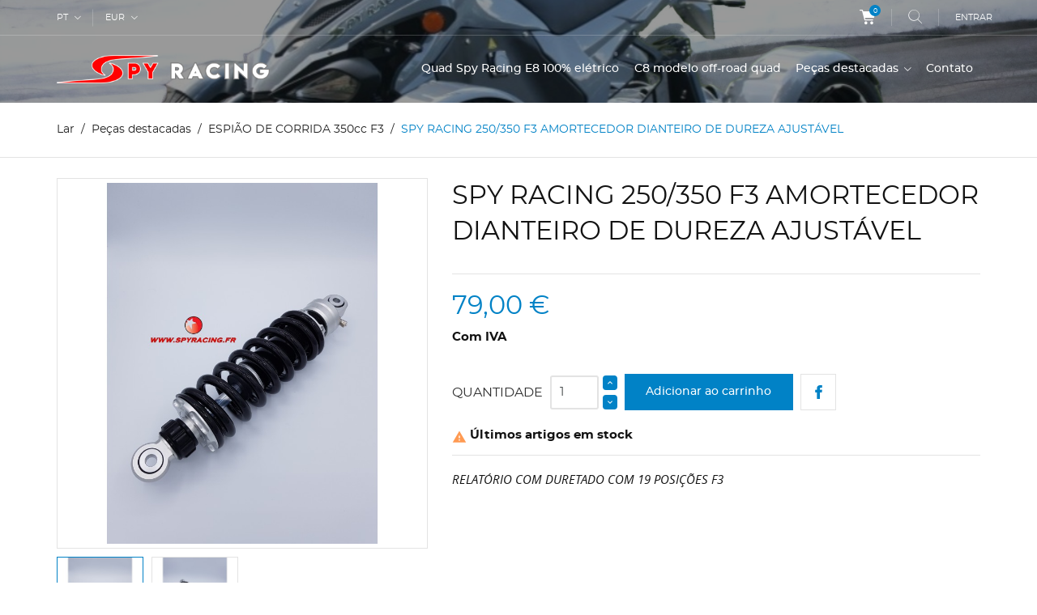

--- FILE ---
content_type: text/html; charset=utf-8
request_url: https://www.spyracing.fr/pt/espiao-de-corrida-350cc-f3/30-spy-racing-250-350-f3-amortecedor-dianteiro-de-dureza-ajustavel.html
body_size: 12970
content:
<!-- begin catalog/product.tpl -->
<!doctype html>
<html lang="pt">

  <head>
    
      
  <meta charset="utf-8">


  <meta http-equiv="x-ua-compatible" content="ie=edge">



  <link rel="canonical" href="https://www.spyracing.fr/pt/espiao-de-corrida-350cc-f3/30-spy-racing-250-350-f3-amortecedor-dianteiro-de-dureza-ajustavel.html">

  <title>SPY RACING 250/350 F3 AMORTECEDOR DIANTEIRO DE DUREZA AJUSTÁVEL</title>
  <meta name="description" content="RELATÓRIO COM DURETADO COM 19 POSIÇÕES F3">
  <meta name="keywords" content="">
      
                  <link rel="alternate" href="https://www.spyracing.fr/fr/spy-racing-350cc-f3/30-amortisseur-avant-reglable-350-f3.html" hreflang="fr">
                  <link rel="alternate" href="https://www.spyracing.fr/pt/espiao-de-corrida-350cc-f3/30-spy-racing-250-350-f3-amortecedor-dianteiro-de-dureza-ajustavel.html" hreflang="pt-pt">
                  <link rel="alternate" href="https://www.spyracing.fr/it/spyracing-350cc-f3/30-ammortizzatore-anteriore-spy-racing-250-350-f3-durezza-regolabile.html" hreflang="it-it">
                  <link rel="alternate" href="https://www.spyracing.fr/gb/spy-racing-350cc-f3/30-spy-racing-250-350-f3-adjustable-hardness-front-shock-absorber.html" hreflang="en-gb">
                  <link rel="alternate" href="https://www.spyracing.fr/es/espia-de-carreras-350cc-f3/30-amortiguador-delantero-spy-racing-250-350-f3-ajustable-dureza.html" hreflang="es-es">
                  <link rel="alternate" href="https://www.spyracing.fr/de/spy-racing-350cc-f3/30-spy-racing-250-350-f3-vorderer-stossdampfer-mit-einstellbarer-harte.html" hreflang="de-de">
        



  <meta name="viewport" content="width=device-width, initial-scale=1.0, maximum-scale=1.0, user-scalable=0">



  <link rel="icon" type="image/vnd.microsoft.icon" href="/img/favicon.ico?1682596919">
  <link rel="shortcut icon" type="image/x-icon" href="/img/favicon.ico?1682596919">



    <link rel="stylesheet" href="https://www.spyracing.fr/themes/extremestyle/assets/css/theme.css" type="text/css" media="all">
  <link rel="stylesheet" href="https://www.spyracing.fr/modules/blockreassurance/views/dist/front.css" type="text/css" media="all">
  <link rel="stylesheet" href="https://www.spyracing.fr/modules/ps_socialfollow/views/css/ps_socialfollow.css" type="text/css" media="all">
  <link rel="stylesheet" href="/modules/creativeelements/views/lib/font-awesome/css/font-awesome.min.css?v=4.7.0" type="text/css" media="all">
  <link rel="stylesheet" href="/modules/creativeelements/views/css/animations.min.css?v=1.0.12" type="text/css" media="all">
  <link rel="stylesheet" href="/modules/creativeelements/views/css/frontend.css?v=1.0.12" type="text/css" media="all">
  <link rel="stylesheet" href="https://www.spyracing.fr/js/jquery/ui/themes/base/minified/jquery-ui.min.css" type="text/css" media="all">
  <link rel="stylesheet" href="https://www.spyracing.fr/js/jquery/ui/themes/base/minified/jquery.ui.theme.min.css" type="text/css" media="all">
  <link rel="stylesheet" href="https://www.spyracing.fr/js/jquery/plugins/fancybox/jquery.fancybox.css" type="text/css" media="all">
  <link rel="stylesheet" href="https://www.spyracing.fr/modules/colorchange/views/css/1ch.css" type="text/css" media="all">
  <link rel="stylesheet" href="https://www.spyracing.fr/themes/extremestyle/modules/xipblog/css/xipblog.css" type="text/css" media="all">
  <link rel="stylesheet" href="https://www.spyracing.fr/themes/extremestyle/assets/css/custom.css" type="text/css" media="all">




  

  <script type="text/javascript">
        var ceFrontendConfig = {"isEditMode":"","stretchedSectionContainer":"","is_rtl":false};
        var prestashop = {"cart":{"products":[],"totals":{"total":{"type":"total","label":"Total","amount":0,"value":"0,00\u00a0\u20ac"},"total_including_tax":{"type":"total","label":"Total (com IVA)","amount":0,"value":"0,00\u00a0\u20ac"},"total_excluding_tax":{"type":"total","label":"Total (sem IVA)","amount":0,"value":"0,00\u00a0\u20ac"}},"subtotals":{"products":{"type":"products","label":"Subtotal","amount":0,"value":"0,00\u00a0\u20ac"},"discounts":null,"shipping":{"type":"shipping","label":"Envio","amount":0,"value":"Gr\u00e1tis"},"tax":null},"products_count":0,"summary_string":"0 artigos","vouchers":{"allowed":1,"added":[]},"discounts":[],"minimalPurchase":0,"minimalPurchaseRequired":""},"currency":{"name":"Euro","iso_code":"EUR","iso_code_num":"978","sign":"\u20ac"},"customer":{"lastname":null,"firstname":null,"email":null,"birthday":null,"newsletter":null,"newsletter_date_add":null,"optin":null,"website":null,"company":null,"siret":null,"ape":null,"is_logged":false,"gender":{"type":null,"name":null},"addresses":[]},"language":{"name":"Portugu\u00eas PT (Portuguese)","iso_code":"pt","locale":"pt-PT","language_code":"pt-pt","is_rtl":"0","date_format_lite":"Y-m-d","date_format_full":"Y-m-d H:i:s","id":5},"page":{"title":"","canonical":null,"meta":{"title":"SPY RACING 250\/350 F3 AMORTECEDOR DIANTEIRO DE DUREZA AJUST\u00c1VEL","description":"RELAT\u00d3RIO COM DURETADO COM 19 POSI\u00c7\u00d5ES F3","keywords":"","robots":"index"},"page_name":"product","body_classes":{"lang-pt":true,"lang-rtl":false,"country-FR":true,"currency-EUR":true,"layout-full-width":true,"page-product":true,"tax-display-enabled":true,"product-id-30":true,"product-SPY RACING 250\/350 F3 AMORTECEDOR DIANTEIRO DE DUREZA AJUST\u00c1VEL":true,"product-id-category-14":true,"product-id-manufacturer-0":true,"product-id-supplier-0":true,"product-available-for-order":true},"admin_notifications":[]},"shop":{"name":"SPY RACING","logo":"\/img\/prestashop-logo-1682596919.jpg","stores_icon":"\/img\/logo_stores.png","favicon":"\/img\/favicon.ico"},"urls":{"base_url":"https:\/\/www.spyracing.fr\/","current_url":"https:\/\/www.spyracing.fr\/pt\/espiao-de-corrida-350cc-f3\/30-spy-racing-250-350-f3-amortecedor-dianteiro-de-dureza-ajustavel.html","shop_domain_url":"https:\/\/www.spyracing.fr","img_ps_url":"https:\/\/www.spyracing.fr\/img\/","img_cat_url":"https:\/\/www.spyracing.fr\/img\/c\/","img_lang_url":"https:\/\/www.spyracing.fr\/img\/l\/","img_prod_url":"https:\/\/www.spyracing.fr\/img\/p\/","img_manu_url":"https:\/\/www.spyracing.fr\/img\/m\/","img_sup_url":"https:\/\/www.spyracing.fr\/img\/su\/","img_ship_url":"https:\/\/www.spyracing.fr\/img\/s\/","img_store_url":"https:\/\/www.spyracing.fr\/img\/st\/","img_col_url":"https:\/\/www.spyracing.fr\/img\/co\/","img_url":"https:\/\/www.spyracing.fr\/themes\/extremestyle\/assets\/img\/","css_url":"https:\/\/www.spyracing.fr\/themes\/extremestyle\/assets\/css\/","js_url":"https:\/\/www.spyracing.fr\/themes\/extremestyle\/assets\/js\/","pic_url":"https:\/\/www.spyracing.fr\/upload\/","pages":{"address":"https:\/\/www.spyracing.fr\/pt\/endereco","addresses":"https:\/\/www.spyracing.fr\/pt\/enderecos","authentication":"https:\/\/www.spyracing.fr\/pt\/autenticacao","cart":"https:\/\/www.spyracing.fr\/pt\/carrinho","category":"https:\/\/www.spyracing.fr\/pt\/index.php?controller=category","cms":"https:\/\/www.spyracing.fr\/pt\/index.php?controller=cms","contact":"https:\/\/www.spyracing.fr\/pt\/contacte-nos","discount":"https:\/\/www.spyracing.fr\/pt\/desconto","guest_tracking":"https:\/\/www.spyracing.fr\/pt\/seguimento-de-visitante","history":"https:\/\/www.spyracing.fr\/pt\/historico-de-encomendas","identity":"https:\/\/www.spyracing.fr\/pt\/identidade","index":"https:\/\/www.spyracing.fr\/pt\/","my_account":"https:\/\/www.spyracing.fr\/pt\/a-minha-conta","order_confirmation":"https:\/\/www.spyracing.fr\/pt\/confirmacao-de-encomenda","order_detail":"https:\/\/www.spyracing.fr\/pt\/index.php?controller=order-detail","order_follow":"https:\/\/www.spyracing.fr\/pt\/acompanhar-encomenda","order":"https:\/\/www.spyracing.fr\/pt\/encomenda","order_return":"https:\/\/www.spyracing.fr\/pt\/index.php?controller=order-return","order_slip":"https:\/\/www.spyracing.fr\/pt\/nota-de-credito","pagenotfound":"https:\/\/www.spyracing.fr\/pt\/erro-404","password":"https:\/\/www.spyracing.fr\/pt\/esqueci-me-da-palavra-passe","pdf_invoice":"https:\/\/www.spyracing.fr\/pt\/index.php?controller=pdf-invoice","pdf_order_return":"https:\/\/www.spyracing.fr\/pt\/index.php?controller=pdf-order-return","pdf_order_slip":"https:\/\/www.spyracing.fr\/pt\/index.php?controller=pdf-order-slip","prices_drop":"https:\/\/www.spyracing.fr\/pt\/promocao","product":"https:\/\/www.spyracing.fr\/pt\/index.php?controller=product","search":"https:\/\/www.spyracing.fr\/pt\/pesquisar","sitemap":"https:\/\/www.spyracing.fr\/pt\/mapa-do-site","stores":"https:\/\/www.spyracing.fr\/pt\/lojas","supplier":"https:\/\/www.spyracing.fr\/pt\/fornecedores","register":"https:\/\/www.spyracing.fr\/pt\/autenticacao?create_account=1","order_login":"https:\/\/www.spyracing.fr\/pt\/encomenda?login=1"},"alternative_langs":{"fr":"https:\/\/www.spyracing.fr\/fr\/spy-racing-350cc-f3\/30-amortisseur-avant-reglable-350-f3.html","pt-pt":"https:\/\/www.spyracing.fr\/pt\/espiao-de-corrida-350cc-f3\/30-spy-racing-250-350-f3-amortecedor-dianteiro-de-dureza-ajustavel.html","it-it":"https:\/\/www.spyracing.fr\/it\/spyracing-350cc-f3\/30-ammortizzatore-anteriore-spy-racing-250-350-f3-durezza-regolabile.html","en-gb":"https:\/\/www.spyracing.fr\/gb\/spy-racing-350cc-f3\/30-spy-racing-250-350-f3-adjustable-hardness-front-shock-absorber.html","es-es":"https:\/\/www.spyracing.fr\/es\/espia-de-carreras-350cc-f3\/30-amortiguador-delantero-spy-racing-250-350-f3-ajustable-dureza.html","de-de":"https:\/\/www.spyracing.fr\/de\/spy-racing-350cc-f3\/30-spy-racing-250-350-f3-vorderer-stossdampfer-mit-einstellbarer-harte.html"},"theme_assets":"\/themes\/extremestyle\/assets\/","actions":{"logout":"https:\/\/www.spyracing.fr\/pt\/?mylogout="},"no_picture_image":{"bySize":{"cart_default":{"url":"https:\/\/www.spyracing.fr\/img\/p\/pt-default-cart_default.jpg","width":125,"height":125},"small_default":{"url":"https:\/\/www.spyracing.fr\/img\/p\/pt-default-small_default.jpg","width":150,"height":150},"home_default":{"url":"https:\/\/www.spyracing.fr\/img\/p\/pt-default-home_default.jpg","width":285,"height":285},"medium_default":{"url":"https:\/\/www.spyracing.fr\/img\/p\/pt-default-medium_default.jpg","width":380,"height":272},"large_default":{"url":"https:\/\/www.spyracing.fr\/img\/p\/pt-default-large_default.jpg","width":750,"height":750}},"small":{"url":"https:\/\/www.spyracing.fr\/img\/p\/pt-default-cart_default.jpg","width":125,"height":125},"medium":{"url":"https:\/\/www.spyracing.fr\/img\/p\/pt-default-home_default.jpg","width":285,"height":285},"large":{"url":"https:\/\/www.spyracing.fr\/img\/p\/pt-default-large_default.jpg","width":750,"height":750},"legend":""}},"configuration":{"display_taxes_label":true,"is_catalog":false,"show_prices":true,"opt_in":{"partner":true},"quantity_discount":{"type":"discount","label":"Desconto"},"voucher_enabled":1,"return_enabled":0},"field_required":[],"breadcrumb":{"links":[{"title":"Lar","url":"https:\/\/www.spyracing.fr\/pt\/"},{"title":"Pe\u00e7as destacadas","url":"https:\/\/www.spyracing.fr\/pt\/10-pecas-destacadas"},{"title":"ESPI\u00c3O DE CORRIDA 350cc F3","url":"https:\/\/www.spyracing.fr\/pt\/14-espiao-de-corrida-350cc-f3"},{"title":"SPY RACING 250\/350 F3 AMORTECEDOR DIANTEIRO DE DUREZA AJUST\u00c1VEL","url":"https:\/\/www.spyracing.fr\/pt\/espiao-de-corrida-350cc-f3\/30-spy-racing-250-350-f3-amortecedor-dianteiro-de-dureza-ajustavel.html"}],"count":4},"link":{"protocol_link":"https:\/\/","protocol_content":"https:\/\/"},"time":1769615313,"static_token":"4955d9c222d9f12bf6cdf78cd6add64b","token":"cc556e49fcbbaec6af51f7d8a276bbc9"};
        var psemailsubscription_subscription = "https:\/\/www.spyracing.fr\/pt\/module\/ps_emailsubscription\/subscription";
        var psr_icon_color = "#F19D76";
        var xprt_base_dir = "https:\/\/www.spyracing.fr\/";
        var page_name = "product";
  </script>



  <!-- emarketing start -->





<!-- emarketing end -->



    
  <meta property="og:type" content="product">
  <meta property="og:url" content="https://www.spyracing.fr/pt/espiao-de-corrida-350cc-f3/30-spy-racing-250-350-f3-amortecedor-dianteiro-de-dureza-ajustavel.html">
  <meta property="og:title" content="SPY RACING 250/350 F3 AMORTECEDOR DIANTEIRO DE DUREZA AJUSTÁVEL">
  <meta property="og:site_name" content="SPY RACING">
  <meta property="og:description" content="RELATÓRIO COM DURETADO COM 19 POSIÇÕES F3">
  <meta property="og:image" content="https://www.spyracing.fr/52-large_default/spy-racing-250-350-f3-amortecedor-dianteiro-de-dureza-ajustavel.jpg">
      <meta property="product:pretax_price:amount" content="79">
    <meta property="product:pretax_price:currency" content="EUR">
    <meta property="product:price:amount" content="79">
    <meta property="product:price:currency" content="EUR">
      <meta property="product:weight:value" content="2.100000">
  <meta property="product:weight:units" content="kg">
  
  </head>

  <body id="product" class="lang-pt country-fr currency-eur layout-full-width page-product tax-display-enabled product-id-30 product-spy-racing-250-350-f3-amortecedor-dianteiro-de-dureza-ajustavel product-id-category-14 product-id-manufacturer-0 product-id-supplier-0 product-available-for-order is-not-index">

    
      
    

    <main id="page" urls_pages_cart="https://www.spyracing.fr/pt/carrinho" static_token="4955d9c222d9f12bf6cdf78cd6add64b">
      
              
      <header id="header">
        
          
  <div class="header-banner">
    
  </div>



  <nav class="header-nav">
    <div class="container">
        <div class="row inner-wrapper">
          <div class="left-nav">
              
<!-- begin module:ps_languageselector/ps_languageselector.tpl -->
<!-- begin /home/spymotp/www/themes/extremestyle/modules/ps_languageselector/ps_languageselector.tpl --><div id="_desktop_language_selector">
  <div class="language-selector-wrapper">
    <div class="language-selector dropdown js-dropdown">
      <span class="hidden-lg-up">Linguagem:</span>
      <span class="expand-more hidden-md-down" data-toggle="dropdown">
                         pt
      </span>
      <a data-target="#" data-toggle="dropdown" aria-haspopup="true" aria-expanded="false" class="hidden-md-down">
        <i class="font-down-open-big"></i>
      </a>
      <ul class="dropdown-menu hidden-md-down">
                  <li >
            <a href="https://www.spyracing.fr/fr/spy-racing-350cc-f3/30-amortisseur-avant-reglable-350-f3.html" class="dropdown-item">
                            fr
              </a>
          </li>
                  <li  class="current" >
            <a href="https://www.spyracing.fr/pt/espiao-de-corrida-350cc-f3/30-spy-racing-250-350-f3-amortecedor-dianteiro-de-dureza-ajustavel.html" class="dropdown-item">
                            pt
              </a>
          </li>
                  <li >
            <a href="https://www.spyracing.fr/it/spyracing-350cc-f3/30-ammortizzatore-anteriore-spy-racing-250-350-f3-durezza-regolabile.html" class="dropdown-item">
                            it
              </a>
          </li>
                  <li >
            <a href="https://www.spyracing.fr/gb/spy-racing-350cc-f3/30-spy-racing-250-350-f3-adjustable-hardness-front-shock-absorber.html" class="dropdown-item">
                            gb
              </a>
          </li>
                  <li >
            <a href="https://www.spyracing.fr/es/espia-de-carreras-350cc-f3/30-amortiguador-delantero-spy-racing-250-350-f3-ajustable-dureza.html" class="dropdown-item">
                            es
              </a>
          </li>
                  <li >
            <a href="https://www.spyracing.fr/de/spy-racing-350cc-f3/30-spy-racing-250-350-f3-vorderer-stossdampfer-mit-einstellbarer-harte.html" class="dropdown-item">
                            de
              </a>
          </li>
              </ul>
      <select class="link hidden-lg-up">
                  <option value="https://www.spyracing.fr/fr/spy-racing-350cc-f3/30-amortisseur-avant-reglable-350-f3.html"
            >
                            fr
            </option>
                  <option value="https://www.spyracing.fr/pt/espiao-de-corrida-350cc-f3/30-spy-racing-250-350-f3-amortecedor-dianteiro-de-dureza-ajustavel.html"
             selected="selected">
                            pt
            </option>
                  <option value="https://www.spyracing.fr/it/spyracing-350cc-f3/30-ammortizzatore-anteriore-spy-racing-250-350-f3-durezza-regolabile.html"
            >
                            it
            </option>
                  <option value="https://www.spyracing.fr/gb/spy-racing-350cc-f3/30-spy-racing-250-350-f3-adjustable-hardness-front-shock-absorber.html"
            >
                            gb
            </option>
                  <option value="https://www.spyracing.fr/es/espia-de-carreras-350cc-f3/30-amortiguador-delantero-spy-racing-250-350-f3-ajustable-dureza.html"
            >
                            es
            </option>
                  <option value="https://www.spyracing.fr/de/spy-racing-350cc-f3/30-spy-racing-250-350-f3-vorderer-stossdampfer-mit-einstellbarer-harte.html"
            >
                            de
            </option>
              </select>
    </div>
  </div>
</div>
<!-- end /home/spymotp/www/themes/extremestyle/modules/ps_languageselector/ps_languageselector.tpl -->
<!-- end module:ps_languageselector/ps_languageselector.tpl -->

<!-- begin module:ps_currencyselector/ps_currencyselector.tpl -->
<!-- begin /home/spymotp/www/themes/extremestyle/modules/ps_currencyselector/ps_currencyselector.tpl -->
<div id="_desktop_currency_selector">
  <div class="currency-selector dropdown js-dropdown">
    <span class="hidden-lg-up">Moeda:</span>
    <span class="expand-more _gray-darker hidden-md-down" data-toggle="dropdown">
      EUR     </span>
    <a data-target="#" data-toggle="dropdown" aria-haspopup="true" aria-expanded="false" class="hidden-md-down">
      <i class="font-down-open-big"></i>
    </a>
    <ul class="dropdown-menu hidden-md-down" aria-labelledby="dLabel">
              <li  class="current" >
          <a title="Euro" rel="nofollow" href="https://www.spyracing.fr/pt/espiao-de-corrida-350cc-f3/30-spy-racing-250-350-f3-amortecedor-dianteiro-de-dureza-ajustavel.html?SubmitCurrency=1&amp;id_currency=1" class="dropdown-item">
          EUR
                    </a>
        </li>
              <li >
          <a title="Libra esterlina britânica" rel="nofollow" href="https://www.spyracing.fr/pt/espiao-de-corrida-350cc-f3/30-spy-racing-250-350-f3-amortecedor-dianteiro-de-dureza-ajustavel.html?SubmitCurrency=1&amp;id_currency=2" class="dropdown-item">
          GBP
                    </a>
        </li>
          </ul>
    <select class="link hidden-lg-up">
              <option value="https://www.spyracing.fr/pt/espiao-de-corrida-350cc-f3/30-spy-racing-250-350-f3-amortecedor-dianteiro-de-dureza-ajustavel.html?SubmitCurrency=1&amp;id_currency=1" selected="selected">
                €
        </option>
              <option value="https://www.spyracing.fr/pt/espiao-de-corrida-350cc-f3/30-spy-racing-250-350-f3-amortecedor-dianteiro-de-dureza-ajustavel.html?SubmitCurrency=1&amp;id_currency=2">
                £
        </option>
          </select>
  </div>
</div>
<!-- end /home/spymotp/www/themes/extremestyle/modules/ps_currencyselector/ps_currencyselector.tpl -->
<!-- end module:ps_currencyselector/ps_currencyselector.tpl -->

          </div>
          <div class="right-nav">
              
<!-- begin module:ps_shoppingcart/ps_shoppingcart.tpl -->
<!-- begin /home/spymotp/www/themes/extremestyle/modules/ps_shoppingcart/ps_shoppingcart.tpl --><div id="_desktop_cart">
  <input type="checkbox" id="toggle-cart" class="no-style">
  <div class="blockcart cart-preview inactive" data-refresh-url="//www.spyracing.fr/pt/module/ps_shoppingcart/ajax">
    <label class="cart-header" for="toggle-cart">
        <div class="inner-wrapper">
            <i class="font-cart"></i>
            <span class="cart-products-count">0</span>
        </div>
    </label>
    <div class="body cart-hover-content">
        <div class="container">
             <ul class="cart-list">
                          </ul>
             <div class="cart-footer">
                 <div class="cart-subtotals">
                                          <div class="products">
                         <span class="value">0,00 €</span>
                         <span class="label">Subtotal</span>
                     </div>
                                          <div class="">
                         <span class="value"></span>
                         <span class="label"></span>
                     </div>
                                          <div class="shipping">
                         <span class="value">Grátis</span>
                         <span class="label">Envio</span>
                     </div>
                                          <div class="">
                         <span class="value"></span>
                         <span class="label"></span>
                     </div>
                                         <div class="cart-total">
                         <span class="value">0,00 €</span>
                         <span class="label">Total</span>
                    </div>
                 </div>
                 <div class="cart-wishlist-action">
                                          <a class="btn cart-wishlist-checkout" href="//www.spyracing.fr/pt/carrinho?action=show">Confira</a>
                 </div>
             </div>
         </div>
     </div>
  </div>
</div>

<!-- end /home/spymotp/www/themes/extremestyle/modules/ps_shoppingcart/ps_shoppingcart.tpl -->
<!-- end module:ps_shoppingcart/ps_shoppingcart.tpl -->

<!-- begin module:ps_searchbar/ps_searchbar.tpl -->
<!-- begin /home/spymotp/www/themes/extremestyle/modules/ps_searchbar/ps_searchbar.tpl --><!-- Block search module TOP -->
<div id="_desktop_search_bar">
	<div id="search_widget" data-search-controller-url="//www.spyracing.fr/pt/pesquisar">
		<div class="search-bar hidden-lg-up">
			<form class="search-bar__wrap" method="get" action="//www.spyracing.fr/pt/pesquisar">
				<input type="hidden" name="controller" value="search">
				<input class="search-bar__text" type="text" name="s" value="" placeholder="Pesquise nosso catálogo..." aria-label="Procurar">
				<button class="search-bar__btn font-search" type="submit">
				</button>
			</form>
		</div>
		<div class="search-block hidden-md-down">
			<span class="js-search-btn-toggle search-btn-toggle font-search" title="Procurar..."></span>
			<form class="search-form" method="get" action="//www.spyracing.fr/pt/pesquisar">
				<span class="search-close js-search-close"></span>
				<div class="search-field container -responsive">
					<input type="hidden" name="controller" value="search">
					<input class="input-text" type="text" name="s" value="" placeholder="Procurar..." aria-label="Procurar">
					<button class="search-btn font-search" type="submit">
					</button>
				</div>
			</form>
		</div>
	</div>
</div>
<!-- /Block search module TOP -->
<!-- end /home/spymotp/www/themes/extremestyle/modules/ps_searchbar/ps_searchbar.tpl -->
<!-- end module:ps_searchbar/ps_searchbar.tpl -->

<!-- begin module:ps_customersignin/ps_customersignin.tpl -->
<!-- begin /home/spymotp/www/themes/extremestyle/modules/ps_customersignin/ps_customersignin.tpl --><div id="_desktop_user_info">
    <div class="header_user_info dropdown-mobile">
      <span class="js-toggle btn-toggle-mobile font-user hidden-lg-up"></span>
      <div class="js-toggle-list header_user_info__list dropdown-toggle-mobile">
                  <a
            href="https://www.spyracing.fr/pt/a-minha-conta"
            title="Faça login na sua conta de cliente"
            rel="nofollow"
          >
            <span>Entrar</span>
          </a>
                        </div>
  </div>
</div>
<!-- end /home/spymotp/www/themes/extremestyle/modules/ps_customersignin/ps_customersignin.tpl -->
<!-- end module:ps_customersignin/ps_customersignin.tpl -->

          </div>
          <div class="hidden-lg-up mobile">
            <div id="menu-icon">
                <i class="material-icons d-inline">&#xE5D2;</i>
            </div>
            <div class="top-logo" id="_mobile_logo"></div>
                        <div id="_mobile_contact_link"></div>
                                    <div id="_mobile_user_info"></div>
                                    <div id="_mobile_cart"></div>
                      </div>
        </div>
    </div>
  </nav>



  <div class="header-top">
    <div class="container">
       <div class="row inner-wrapper">
          <div id="_desktop_logo" class="col-md-3 hidden-md-down">
                                <a href="https://www.spyracing.fr/">
                    <img class="logo img-responsive" src="/img/prestashop-logo-1682596919.jpg" alt="SPY RACING">
                  </a>
                        </div>
        
<!-- begin module:ps_mainmenu/ps_mainmenu.tpl -->
<!-- begin /home/spymotp/www/themes/extremestyle/modules/ps_mainmenu/ps_mainmenu.tpl -->

<div class="main-menu col-md-9 js-top-menu position-static hidden-md-down" id="_desktop_top_menu">
    
          <ul class="top-menu" id="top-menu" data-depth="0">
                    <li class="category" id="category-6">
                          <a
                class="dropdown-item "
                href="https://www.spyracing.fr/pt/6-quad-spy-racing-e8-100-eletrico" data-depth="0"
                              >
                Quad Spy Racing E8 100% elétrico
                              </a>
                          </li>
                    <li class="category" id="category-9">
                          <a
                class="dropdown-item "
                href="https://www.spyracing.fr/pt/9-c8-modelo-off-road-quad" data-depth="0"
                              >
                C8 modelo off-road quad
                              </a>
                          </li>
                    <li class="category" id="category-10">
                          <a
                class="dropdown-item with-ul"
                href="https://www.spyracing.fr/pt/10-pecas-destacadas" data-depth="0"
                              >
                Peças destacadas
                                                                         <span data-target="#top_sub_menu_80141" data-toggle="collapse" class="hidden-lg-up navbar-toggler collapse-icons">
                      <i class="material-icons add">&#xE313;</i>
                      <i class="material-icons remove">&#xE316;</i>
                    </span>
                              </a>
                            <div  class="popover sub-menu js-sub-menu submenu collapse" id="top_sub_menu_80141">
                            	<div class="inner-wrapper">
                              
          <ul class="top-menu"  data-depth="1">
                    <li class="category" id="category-11">
                          <a
                class="dropdown-item dropdown-submenu "
                href="https://www.spyracing.fr/pt/11-espiao-corrida-250cc-f1" data-depth="1"
                              >
                ESPIÃO CORRIDA 250cc F1
                              </a>
                          </li>
                    <li class="category" id="category-12">
                          <a
                class="dropdown-item dropdown-submenu "
                href="https://www.spyracing.fr/pt/12-espiao-de-corrida-350cc-f1" data-depth="1"
                              >
                ESPIÃO DE CORRIDA 350cc F1
                              </a>
                          </li>
                    <li class="category" id="category-13">
                          <a
                class="dropdown-item dropdown-submenu "
                href="https://www.spyracing.fr/pt/13-espiao-de-corrida-250cc-f3" data-depth="1"
                              >
                ESPIÃO DE CORRIDA 250cc F3
                              </a>
                          </li>
                    <li class="category" id="category-14">
                          <a
                class="dropdown-item dropdown-submenu "
                href="https://www.spyracing.fr/pt/14-espiao-de-corrida-350cc-f3" data-depth="1"
                              >
                ESPIÃO DE CORRIDA 350cc F3
                              </a>
                          </li>
                    <li class="category" id="category-17">
                          <a
                class="dropdown-item dropdown-submenu "
                href="https://www.spyracing.fr/pt/17-espiao-de-corrida-eletrica" data-depth="1"
                              >
                ESPIÃO DE CORRIDA ELÉTRICA 
                              </a>
                          </li>
              </ul>
    
                                                </div>
                              </div>
                          </li>
                    <li class="category" id="category-15">
                          <a
                class="dropdown-item "
                href="https://www.spyracing.fr/pt/15-contato" data-depth="0"
                              >
                Contato
                              </a>
                          </li>
              </ul>
    
</div>
<!-- end /home/spymotp/www/themes/extremestyle/modules/ps_mainmenu/ps_mainmenu.tpl -->
<!-- end module:ps_mainmenu/ps_mainmenu.tpl -->

<!-- begin module:htmlbanners6/views/templates/hook/hook.tpl -->
<!-- begin /home/spymotp/www/themes/extremestyle/modules/htmlbanners6/views/templates/hook/hook.tpl -->  <style>
        .features-home {
    background-image: url(https://www.spyracing.fr/modules/htmlbanners6/views/img/upload/ef6e2b84f36e90425c190d2d572b018c98393667_PhotoRoom-20230711_124703.png);
    background-position: 50% 50%;
    background-repeat: no-repeat;
    -webkit-background-size: cover;
    background-size: cover;
}
            .video-promo__poster {
    background-image: url(https://www.spyracing.fr/modules/htmlbanners6/views/img/upload/64ea406546f5a99e778adcca1bc7bc54cf8b305e_PhotoRoom-20230804_164951.png);
    background-position: 50% 50%;
    background-repeat: no-repeat;
    -webkit-background-size: cover;
    background-size: cover;
}
            .promo-banner {
    background-image: url(https://www.spyracing.fr/modules/htmlbanners6/views/img/upload/b383dce16d658d2095d69b577056eec1c610cf1f_PSX_20230821_202242.jpg);
    background-position: 50% 50%;
    background-repeat: no-repeat;
    -webkit-background-size: cover;
    background-size: cover;
}
            .is-not-index #header {
    background-image: url(https://www.spyracing.fr/modules/htmlbanners6/views/img/upload/f8a735c0791679f0e3cc1c36d2a63923fbedade0_PhotoRoom-20230711_124703.png);
    background-position: 50% 50%;
    background-repeat: no-repeat;
    -webkit-background-size: cover;
    background-size: cover;
}
          </style>


<!-- end /home/spymotp/www/themes/extremestyle/modules/htmlbanners6/views/templates/hook/hook.tpl -->
<!-- end module:htmlbanners6/views/templates/hook/hook.tpl -->

      </div>
      <div id="mobile_top_menu_wrapper" class="row hidden-lg-up">
        <div class="wrapper-nav">
                        <div id="_mobile_currency_selector"></div>
                                    <div id="_mobile_language_selector"></div>
                        <div id="_mobile_link_block"></div>
        </div>
                <div class="wrapper-modules">
                              <div id="_mobile_search_bar"></div>
                  </div>
                <div class="js-top-menu mobile" id="_mobile_top_menu"></div>
      </div>
    </div>
  </div>
  

        
      </header>


      <section id="wrapper">
          
          
              <nav data-depth="4" class="breadcrumb">
  <ol class="container -responsive" itemscope itemtype="http://schema.org/BreadcrumbList">
    
              
                    <li itemprop="itemListElement" itemscope itemtype="http://schema.org/ListItem">
            <a itemprop="item" href="https://www.spyracing.fr/pt/">
              <span itemprop="name">Lar</span>
            </a>
            <meta itemprop="position" content="1">
          </li>
                  
              
                    <li itemprop="itemListElement" itemscope itemtype="http://schema.org/ListItem">
            <a itemprop="item" href="https://www.spyracing.fr/pt/10-pecas-destacadas">
              <span itemprop="name">Peças destacadas</span>
            </a>
            <meta itemprop="position" content="2">
          </li>
                  
              
                    <li itemprop="itemListElement" itemscope itemtype="http://schema.org/ListItem">
            <a itemprop="item" href="https://www.spyracing.fr/pt/14-espiao-de-corrida-350cc-f3">
              <span itemprop="name">ESPIÃO DE CORRIDA 350cc F3</span>
            </a>
            <meta itemprop="position" content="3">
          </li>
                  
              
                      <li>
              <span>SPY RACING 250/350 F3 AMORTECEDOR DIANTEIRO DE DUREZA AJUSTÁVEL</span>
            </li>
                  
          
  </ol>
</nav>
          
                       <div class="container">
            
            
            </div>
                          <div class="container clearfix">
            <div class="wrapper-columns row">
            
            
<aside id="notifications">
  <div class="container">
    
    
    
      </div>
</aside>
            
            

            
  <div id="content-wrapper" class="col-12">
  	
    

  <section id="main" itemscope itemtype="https://schema.org/Product">

    <div class="row">
      <div class="col-lg-5 l-column p-page">
        
          <section class="page-content" id="content">
            
              
                <div class="images-container">
  
    <div class="product-cover">
            <img class="js-qv-product-cover" src="https://www.spyracing.fr/52-large_default/spy-racing-250-350-f3-amortecedor-dianteiro-de-dureza-ajustavel.jpg" alt="SPY RACING 250/350 F3 AMORTECEDOR DIANTEIRO DE DUREZA AJUSTÁVEL" title="SPY RACING 250/350 F3 AMORTECEDOR DIANTEIRO DE DUREZA AJUSTÁVEL" style="width:100%;" itemprop="image">
      <div class="layer" data-toggle="modal" data-target="#product-modal">
        <i class="material-icons zoom-in">&#xE8B6;</i>
      </div>
            
        <ul class="product-flags">
                  </ul>
      
    </div>
  
  
    <div class="wrapper-thumbnails">
        <div class="scroll-box-arrows">
            <i class="material-icons left">&#xE314;</i>
            <i class="material-icons right">&#xE315;</i>
        </div>
          <div class="arrows js-arrows">
            <i class="material-icons arrow-up js-arrow-up">&#xE316;</i>
            <i class="material-icons arrow-down js-arrow-down">&#xE313;</i>
          </div>
      <div class="js-qv-mask mask">
        <ul class="product-images js-qv-product-images">
                      <li class="thumb-container">
              <img
                class="thumb js-thumb  selected "
                data-image-medium-src="https://www.spyracing.fr/52-medium_default/spy-racing-250-350-f3-amortecedor-dianteiro-de-dureza-ajustavel.jpg"
                data-image-large-src="https://www.spyracing.fr/52-large_default/spy-racing-250-350-f3-amortecedor-dianteiro-de-dureza-ajustavel.jpg"
                src="https://www.spyracing.fr/52-home_default/spy-racing-250-350-f3-amortecedor-dianteiro-de-dureza-ajustavel.jpg"
                alt="SPY RACING 250/350 F3 AMORTECEDOR DIANTEIRO DE DUREZA AJUSTÁVEL"
                title="SPY RACING 250/350 F3 AMORTECEDOR DIANTEIRO DE DUREZA AJUSTÁVEL"
                width="100"
                itemprop="image"
              >
            </li>
                      <li class="thumb-container">
              <img
                class="thumb js-thumb "
                data-image-medium-src="https://www.spyracing.fr/53-medium_default/spy-racing-250-350-f3-amortecedor-dianteiro-de-dureza-ajustavel.jpg"
                data-image-large-src="https://www.spyracing.fr/53-large_default/spy-racing-250-350-f3-amortecedor-dianteiro-de-dureza-ajustavel.jpg"
                src="https://www.spyracing.fr/53-home_default/spy-racing-250-350-f3-amortecedor-dianteiro-de-dureza-ajustavel.jpg"
                alt="SPY RACING 250/350 F3 AMORTECEDOR DIANTEIRO DE DUREZA AJUSTÁVEL"
                title="SPY RACING 250/350 F3 AMORTECEDOR DIANTEIRO DE DUREZA AJUSTÁVEL"
                width="100"
                itemprop="image"
              >
            </li>
                  </ul>
      </div>
    </div>
  
</div>

              
            
          </section>
        
        </div>
        <div class="col-lg-7 r-column">
          
            
              <h1 class="h1" itemprop="name">SPY RACING 250/350 F3 AMORTECEDOR DIANTEIRO DE DUREZA AJUSTÁVEL</h1>
            
          
          
          
                              
                  <div class="product-prices">
    
          

    
      <div
        class="product-price h5 "
        itemprop="offers"
        itemscope
        itemtype="https://schema.org/Offer"
      >
        <link itemprop="availability" href="https://schema.org/InStock"/>
        <meta itemprop="priceCurrency" content="EUR">
        <meta itemprop="url" content="https://www.spyracing.fr/pt/espiao-de-corrida-350cc-f3/30-spy-racing-250-350-f3-amortecedor-dianteiro-de-dureza-ajustavel.html">
        <div class="current-price">
          <span class="price" itemprop="price" content="79">79,00 €</span>

                  </div>

        
                  
      </div>
    

    
          

    
          

    
          

    

    <div class="tax-shipping-delivery-label">
              Com IVA
            
      
                        </div>
  </div>
              
          
                        <div class="product-information">
                        <div class="product-actions">
              
                <form action="https://www.spyracing.fr/pt/carrinho" method="post" id="add-to-cart-or-refresh">
                  <input type="hidden" name="token" value="4955d9c222d9f12bf6cdf78cd6add64b">
                  <input type="hidden" name="id_product" value="30" id="product_page_product_id">
                  <input type="hidden" name="id_customization" value="0" id="product_customization_id">

                  
                    <div class="product-variants">
  </div>
                  

                  
                                      

                  
                                      

                  
                    <div class="product-add-to-cart">
      <span class="control-label hidden-sm-down">Quantidade</span>

    
      <div class="product-quantity">
        <div class="qty">
          <input
            type="text"
            name="qty"
            id="quantity_wanted"
            value="1"
            class="input-group"
            min="1"
          >
        </div>

        <div class="add">
          <button
            class="btn btn-primary add-to-cart"
            data-button-action="add-to-cart"
            type="submit"
                      >
            Adicionar ao carrinho
          </button>
        </div>
        
      </div>
    
          
               <span id="product-availability">
                                                         <i class="material-icons product-last-items">&#xE002;</i>
                                      Últimos artigos em stock
                                </span>
          
  </div>
                  

                  
                    <div class="product-additional-info">
  
<!-- begin module:ps_sharebuttons/views/templates/hook/ps_sharebuttons.tpl -->
<!-- begin /home/spymotp/www/themes/extremestyle/modules/ps_sharebuttons/views/templates/hook/ps_sharebuttons.tpl -->

      <div class="social-sharing">
            <ul>
                  <li class="facebook icon-gray">
              <a href="https://www.facebook.com/sharer.php?u=https%3A%2F%2Fwww.spyracing.fr%2Fpt%2Fespiao-de-corrida-350cc-f3%2F30-spy-racing-250-350-f3-amortecedor-dianteiro-de-dureza-ajustavel.html" class="text-hide" title="Compartilhar" target="_blank">              </a>
          </li>
              </ul>
    </div>
  
<!-- end /home/spymotp/www/themes/extremestyle/modules/ps_sharebuttons/views/templates/hook/ps_sharebuttons.tpl -->
<!-- end module:ps_sharebuttons/views/templates/hook/ps_sharebuttons.tpl -->

</div>
                  

                  
                    <input class="product-refresh ps-hidden-by-js" name="refresh" type="submit" value="Atualizar">
                  
                </form>
              
              
              <div id="product-description-short-30" class="product-description-short rte" itemprop="description"><p>RELATÓRIO COM DURETADO COM 19 POSIÇÕES F3</p></div>
                          
            </div>

            
              
            
          </div>
        </div>
      </div>
    
         <div class="more-info">
           <ul class="nav nav-tabs_alternative">
                                      <li class="nav-item">
               <a class="data-sheet-tab nav-link" data-toggle="tab" href="#product-details">
                 Detalhes do produto
               </a>
             </li>
                                                                
                
<!-- begin /home/spymotp/www/themes/extremestyle/modules/customtabs/views/templates/hook/tab.tpl -->


<!-- end /home/spymotp/www/themes/extremestyle/modules/customtabs/views/templates/hook/tab.tpl -->

            
           </ul>

           <div class="tab-content" id="tab-content">
                       
              
<div class="tab-pane fade in"
     id="product-details"
     data-product="{&quot;id_shop_default&quot;:&quot;1&quot;,&quot;id_manufacturer&quot;:&quot;0&quot;,&quot;id_supplier&quot;:&quot;0&quot;,&quot;reference&quot;:&quot;&quot;,&quot;is_virtual&quot;:&quot;0&quot;,&quot;delivery_in_stock&quot;:&quot;Livraison entre 3 et 4 jours&quot;,&quot;delivery_out_stock&quot;:&quot;4 semaines&quot;,&quot;id_category_default&quot;:&quot;14&quot;,&quot;on_sale&quot;:&quot;0&quot;,&quot;online_only&quot;:&quot;0&quot;,&quot;ecotax&quot;:0,&quot;minimal_quantity&quot;:&quot;1&quot;,&quot;low_stock_threshold&quot;:null,&quot;low_stock_alert&quot;:&quot;0&quot;,&quot;price&quot;:&quot;79,00\u00a0\u20ac&quot;,&quot;unity&quot;:&quot;&quot;,&quot;unit_price_ratio&quot;:&quot;0.000000&quot;,&quot;additional_shipping_cost&quot;:&quot;0.00&quot;,&quot;customizable&quot;:&quot;0&quot;,&quot;text_fields&quot;:&quot;0&quot;,&quot;uploadable_files&quot;:&quot;0&quot;,&quot;redirect_type&quot;:&quot;301-category&quot;,&quot;id_type_redirected&quot;:&quot;0&quot;,&quot;available_for_order&quot;:&quot;1&quot;,&quot;available_date&quot;:&quot;0000-00-00&quot;,&quot;show_condition&quot;:&quot;0&quot;,&quot;condition&quot;:&quot;new&quot;,&quot;show_price&quot;:&quot;1&quot;,&quot;indexed&quot;:&quot;1&quot;,&quot;visibility&quot;:&quot;both&quot;,&quot;cache_default_attribute&quot;:&quot;0&quot;,&quot;advanced_stock_management&quot;:&quot;0&quot;,&quot;date_add&quot;:&quot;2020-11-10 14:26:00&quot;,&quot;date_upd&quot;:&quot;2021-02-04 09:48:29&quot;,&quot;pack_stock_type&quot;:&quot;3&quot;,&quot;meta_description&quot;:&quot;&quot;,&quot;meta_keywords&quot;:&quot;&quot;,&quot;meta_title&quot;:&quot;&quot;,&quot;link_rewrite&quot;:&quot;spy-racing-250-350-f3-amortecedor-dianteiro-de-dureza-ajustavel&quot;,&quot;name&quot;:&quot;SPY RACING 250\/350 F3 AMORTECEDOR DIANTEIRO DE DUREZA AJUST\u00c1VEL&quot;,&quot;description&quot;:&quot;&quot;,&quot;description_short&quot;:&quot;&lt;p&gt;RELAT\u00d3RIO COM DURETADO COM 19 POSI\u00c7\u00d5ES F3&lt;\/p&gt;&quot;,&quot;available_now&quot;:&quot;Em estoque&quot;,&quot;available_later&quot;:&quot;Tempo 4 semanas&quot;,&quot;id&quot;:30,&quot;id_product&quot;:30,&quot;out_of_stock&quot;:1,&quot;new&quot;:0,&quot;id_product_attribute&quot;:&quot;0&quot;,&quot;quantity_wanted&quot;:1,&quot;extraContent&quot;:[],&quot;allow_oosp&quot;:1,&quot;category&quot;:&quot;espiao-de-corrida-350cc-f3&quot;,&quot;category_name&quot;:&quot;ESPI\u00c3O DE CORRIDA 350cc F3&quot;,&quot;link&quot;:&quot;https:\/\/www.spyracing.fr\/pt\/espiao-de-corrida-350cc-f3\/30-spy-racing-250-350-f3-amortecedor-dianteiro-de-dureza-ajustavel.html&quot;,&quot;attribute_price&quot;:0,&quot;price_tax_exc&quot;:79,&quot;price_without_reduction&quot;:79,&quot;reduction&quot;:0,&quot;specific_prices&quot;:[],&quot;quantity&quot;:1,&quot;quantity_all_versions&quot;:1,&quot;id_image&quot;:&quot;pt-default&quot;,&quot;features&quot;:[{&quot;name&quot;:&quot;Fam\u00edlia&quot;,&quot;value&quot;:&quot;Quadro&quot;,&quot;id_feature&quot;:&quot;1&quot;,&quot;position&quot;:&quot;0&quot;}],&quot;attachments&quot;:[],&quot;virtual&quot;:0,&quot;pack&quot;:0,&quot;packItems&quot;:[],&quot;nopackprice&quot;:0,&quot;customization_required&quot;:false,&quot;rate&quot;:0,&quot;tax_name&quot;:&quot;&quot;,&quot;ecotax_rate&quot;:0,&quot;unit_price&quot;:&quot;&quot;,&quot;customizations&quot;:{&quot;fields&quot;:[]},&quot;id_customization&quot;:0,&quot;is_customizable&quot;:false,&quot;show_quantities&quot;:true,&quot;quantity_label&quot;:&quot;Item&quot;,&quot;quantity_discounts&quot;:[],&quot;customer_group_discount&quot;:0,&quot;images&quot;:[{&quot;bySize&quot;:{&quot;cart_default&quot;:{&quot;url&quot;:&quot;https:\/\/www.spyracing.fr\/52-cart_default\/spy-racing-250-350-f3-amortecedor-dianteiro-de-dureza-ajustavel.jpg&quot;,&quot;width&quot;:125,&quot;height&quot;:125},&quot;small_default&quot;:{&quot;url&quot;:&quot;https:\/\/www.spyracing.fr\/52-small_default\/spy-racing-250-350-f3-amortecedor-dianteiro-de-dureza-ajustavel.jpg&quot;,&quot;width&quot;:150,&quot;height&quot;:150},&quot;home_default&quot;:{&quot;url&quot;:&quot;https:\/\/www.spyracing.fr\/52-home_default\/spy-racing-250-350-f3-amortecedor-dianteiro-de-dureza-ajustavel.jpg&quot;,&quot;width&quot;:285,&quot;height&quot;:285},&quot;medium_default&quot;:{&quot;url&quot;:&quot;https:\/\/www.spyracing.fr\/52-medium_default\/spy-racing-250-350-f3-amortecedor-dianteiro-de-dureza-ajustavel.jpg&quot;,&quot;width&quot;:380,&quot;height&quot;:272},&quot;large_default&quot;:{&quot;url&quot;:&quot;https:\/\/www.spyracing.fr\/52-large_default\/spy-racing-250-350-f3-amortecedor-dianteiro-de-dureza-ajustavel.jpg&quot;,&quot;width&quot;:750,&quot;height&quot;:750}},&quot;small&quot;:{&quot;url&quot;:&quot;https:\/\/www.spyracing.fr\/52-cart_default\/spy-racing-250-350-f3-amortecedor-dianteiro-de-dureza-ajustavel.jpg&quot;,&quot;width&quot;:125,&quot;height&quot;:125},&quot;medium&quot;:{&quot;url&quot;:&quot;https:\/\/www.spyracing.fr\/52-home_default\/spy-racing-250-350-f3-amortecedor-dianteiro-de-dureza-ajustavel.jpg&quot;,&quot;width&quot;:285,&quot;height&quot;:285},&quot;large&quot;:{&quot;url&quot;:&quot;https:\/\/www.spyracing.fr\/52-large_default\/spy-racing-250-350-f3-amortecedor-dianteiro-de-dureza-ajustavel.jpg&quot;,&quot;width&quot;:750,&quot;height&quot;:750},&quot;legend&quot;:&quot;&quot;,&quot;cover&quot;:&quot;1&quot;,&quot;id_image&quot;:&quot;52&quot;,&quot;position&quot;:&quot;1&quot;,&quot;associatedVariants&quot;:[]},{&quot;bySize&quot;:{&quot;cart_default&quot;:{&quot;url&quot;:&quot;https:\/\/www.spyracing.fr\/53-cart_default\/spy-racing-250-350-f3-amortecedor-dianteiro-de-dureza-ajustavel.jpg&quot;,&quot;width&quot;:125,&quot;height&quot;:125},&quot;small_default&quot;:{&quot;url&quot;:&quot;https:\/\/www.spyracing.fr\/53-small_default\/spy-racing-250-350-f3-amortecedor-dianteiro-de-dureza-ajustavel.jpg&quot;,&quot;width&quot;:150,&quot;height&quot;:150},&quot;home_default&quot;:{&quot;url&quot;:&quot;https:\/\/www.spyracing.fr\/53-home_default\/spy-racing-250-350-f3-amortecedor-dianteiro-de-dureza-ajustavel.jpg&quot;,&quot;width&quot;:285,&quot;height&quot;:285},&quot;medium_default&quot;:{&quot;url&quot;:&quot;https:\/\/www.spyracing.fr\/53-medium_default\/spy-racing-250-350-f3-amortecedor-dianteiro-de-dureza-ajustavel.jpg&quot;,&quot;width&quot;:380,&quot;height&quot;:272},&quot;large_default&quot;:{&quot;url&quot;:&quot;https:\/\/www.spyracing.fr\/53-large_default\/spy-racing-250-350-f3-amortecedor-dianteiro-de-dureza-ajustavel.jpg&quot;,&quot;width&quot;:750,&quot;height&quot;:750}},&quot;small&quot;:{&quot;url&quot;:&quot;https:\/\/www.spyracing.fr\/53-cart_default\/spy-racing-250-350-f3-amortecedor-dianteiro-de-dureza-ajustavel.jpg&quot;,&quot;width&quot;:125,&quot;height&quot;:125},&quot;medium&quot;:{&quot;url&quot;:&quot;https:\/\/www.spyracing.fr\/53-home_default\/spy-racing-250-350-f3-amortecedor-dianteiro-de-dureza-ajustavel.jpg&quot;,&quot;width&quot;:285,&quot;height&quot;:285},&quot;large&quot;:{&quot;url&quot;:&quot;https:\/\/www.spyracing.fr\/53-large_default\/spy-racing-250-350-f3-amortecedor-dianteiro-de-dureza-ajustavel.jpg&quot;,&quot;width&quot;:750,&quot;height&quot;:750},&quot;legend&quot;:&quot;&quot;,&quot;cover&quot;:null,&quot;id_image&quot;:&quot;53&quot;,&quot;position&quot;:&quot;2&quot;,&quot;associatedVariants&quot;:[]}],&quot;cover&quot;:{&quot;bySize&quot;:{&quot;cart_default&quot;:{&quot;url&quot;:&quot;https:\/\/www.spyracing.fr\/52-cart_default\/spy-racing-250-350-f3-amortecedor-dianteiro-de-dureza-ajustavel.jpg&quot;,&quot;width&quot;:125,&quot;height&quot;:125},&quot;small_default&quot;:{&quot;url&quot;:&quot;https:\/\/www.spyracing.fr\/52-small_default\/spy-racing-250-350-f3-amortecedor-dianteiro-de-dureza-ajustavel.jpg&quot;,&quot;width&quot;:150,&quot;height&quot;:150},&quot;home_default&quot;:{&quot;url&quot;:&quot;https:\/\/www.spyracing.fr\/52-home_default\/spy-racing-250-350-f3-amortecedor-dianteiro-de-dureza-ajustavel.jpg&quot;,&quot;width&quot;:285,&quot;height&quot;:285},&quot;medium_default&quot;:{&quot;url&quot;:&quot;https:\/\/www.spyracing.fr\/52-medium_default\/spy-racing-250-350-f3-amortecedor-dianteiro-de-dureza-ajustavel.jpg&quot;,&quot;width&quot;:380,&quot;height&quot;:272},&quot;large_default&quot;:{&quot;url&quot;:&quot;https:\/\/www.spyracing.fr\/52-large_default\/spy-racing-250-350-f3-amortecedor-dianteiro-de-dureza-ajustavel.jpg&quot;,&quot;width&quot;:750,&quot;height&quot;:750}},&quot;small&quot;:{&quot;url&quot;:&quot;https:\/\/www.spyracing.fr\/52-cart_default\/spy-racing-250-350-f3-amortecedor-dianteiro-de-dureza-ajustavel.jpg&quot;,&quot;width&quot;:125,&quot;height&quot;:125},&quot;medium&quot;:{&quot;url&quot;:&quot;https:\/\/www.spyracing.fr\/52-home_default\/spy-racing-250-350-f3-amortecedor-dianteiro-de-dureza-ajustavel.jpg&quot;,&quot;width&quot;:285,&quot;height&quot;:285},&quot;large&quot;:{&quot;url&quot;:&quot;https:\/\/www.spyracing.fr\/52-large_default\/spy-racing-250-350-f3-amortecedor-dianteiro-de-dureza-ajustavel.jpg&quot;,&quot;width&quot;:750,&quot;height&quot;:750},&quot;legend&quot;:&quot;&quot;,&quot;cover&quot;:&quot;1&quot;,&quot;id_image&quot;:&quot;52&quot;,&quot;position&quot;:&quot;1&quot;,&quot;associatedVariants&quot;:[]},&quot;has_discount&quot;:false,&quot;discount_type&quot;:null,&quot;discount_percentage&quot;:null,&quot;discount_percentage_absolute&quot;:null,&quot;discount_amount&quot;:null,&quot;discount_amount_to_display&quot;:null,&quot;price_amount&quot;:79,&quot;unit_price_full&quot;:&quot;&quot;,&quot;show_availability&quot;:true,&quot;availability_date&quot;:null,&quot;availability_message&quot;:&quot;\u00daltimos artigos em stock&quot;,&quot;availability&quot;:&quot;last_remaining_items&quot;}"
  >
  <div class="tab-pane-inner">
      <div class="product-info">
            
                      
          
                    
          
                          <div class="product-quantities">
                <label class="label">Em estoque</label>
                <span>1 Item</span>
              </div>
                      

          
                      
          
                        
      </div>
      
        <div class="product-out-of-stock">
          
        </div>
      
  
          <section class="product-features">
        <p class="h6">Ficha de dados</p>
        <dl class="data-sheet">
                      <dt class="name">Família</dt>
            <dd class="value">Quadro</dd>
                  </dl>
      </section>
      

    
      
</div>
</div>
            

            
                          

                        
                          
            
              
<!-- begin /home/spymotp/www/themes/extremestyle/modules/customtabs/views/templates/hook/hook.tpl -->


<!-- end /home/spymotp/www/themes/extremestyle/modules/customtabs/views/templates/hook/hook.tpl -->

            
         </div>
         </div>
    

     
       
<!-- begin module:ps_categoryproducts/views/templates/hook/ps_categoryproducts.tpl -->
<!-- begin /home/spymotp/www/themes/extremestyle/modules/ps_categoryproducts/views/templates/hook/ps_categoryproducts.tpl --><div class="category-products none-in-tabs">
  <p class="headline-section products-title">
              5 outros produtos na mesma categoria:
        </p>
  <div class="products grid row view-carousel js-carousel-products">
                
  <article class="product-miniature js-product-miniature" data-id-product="315" data-id-product-attribute="0" itemscope itemtype="http://schema.org/Product">
    <div class="thumbnail-container">
      <div class="thumbnail-wrapper">
      
        <a href="https://www.spyracing.fr/pt/pecas-destacadas/315-spy-racing-350-f3-obd2-ferramenta-de-diagnostico-cabo-adaptador.html" class="thumbnail product-thumbnail">
                                                    <img
            class="thumbnail-img"
            src="https://www.spyracing.fr/719-home_default/spy-racing-350-f3-obd2-ferramenta-de-diagnostico-cabo-adaptador.jpg"
            alt=""
            data-full-size-image-url = "https://www.spyracing.fr/719-large_default/spy-racing-350-f3-obd2-ferramenta-de-diagnostico-cabo-adaptador.jpg"
            itemprop="image"
          >
                  </a>
      
        
        <ul class="product-flags">
                            </ul>
        
      </div>
        
                
        <div class="right-block">
            <div class="product-desc">
              
                
              
              
                <h3 class="h3 product-title" itemprop="name"><a href="https://www.spyracing.fr/pt/pecas-destacadas/315-spy-racing-350-f3-obd2-ferramenta-de-diagnostico-cabo-adaptador.html">SPY RACING 350 F3 OBD2 FERRAMENTA DE...</a></h3>
              
              
                <p class="product_desc" itemprop="description"></p>
              
                                                              
                                  <div class="product-price-and-shipping" itemprop="offers" itemtype="http://schema.org/Offer" itemscope>
                    <link itemprop="url" href="https://www.spyracing.fr/pt/pecas-destacadas/315-spy-racing-350-f3-obd2-ferramenta-de-diagnostico-cabo-adaptador.html" />
                    <meta itemprop="availability" content="https://schema.org/InStock" />
                    <meta itemprop="priceCurrency" content="EUR" />
                                        
                                        <span itemprop="price" content="29.9" class="price">29,90 €</span>
                                        
                  
                                                        Com IVA
                                    
                                                    </div>
                            
          </div>
          <div class="highlighted-informations no-variants">
            <div class="inner">
                                

<form action="" method="post" class="add-to-cart-or-refresh">
    <div class="product-quantity" style="display:none;">
        <input type="hidden" name="token" class="token-product-list" value="">
            <input type="hidden" name="id_product" value="315" class="product_page_product_id">
            <input type="hidden" name="id_customization" value="0" class="product_customization_id">
            <input type="hidden" name="qty" value="1" class="input-group"  min="1"  />
    </div>
     <a href="javascript:void(0);" name-module="product-list" id="product-list-cart-id-product-315" id_product_atrr="315" class="add-cart " data-button-action="add-to-cart" title="Adicionar ao carrinho">
        <i class="font-cart"></i>
        <span>Adicionar ao carrinho</span>
     </a>
</form>
                            
              
                <a class="quick-view" href="#" data-link-action="quickview" title="Olhada rápida">
                  <i class="font-eye"></i><span>Olhada rápida</span>
                </a>
              
              
                  <a href="https://www.spyracing.fr/pt/pecas-destacadas/315-spy-racing-350-f3-obd2-ferramenta-de-diagnostico-cabo-adaptador.html" class="link-view" title="Mais informações">
                    <i class="font-more"></i>
                      <span>Mais informações</span>
                  </a>
              
            </div>
          </div>
        </div>
      </div>
  </article>

                
  <article class="product-miniature js-product-miniature" data-id-product="501" data-id-product-attribute="0" itemscope itemtype="http://schema.org/Product">
    <div class="thumbnail-container">
      <div class="thumbnail-wrapper">
      
        <a href="https://www.spyracing.fr/pt/espiao-de-corrida-250cc-f3/501-cache-arriere-transmission-250-350-f3.html" class="thumbnail product-thumbnail">
                                                    <img
            class="thumbnail-img"
            src="https://www.spyracing.fr/1066-home_default/cache-arriere-transmission-250-350-f3.jpg"
            alt=""
            data-full-size-image-url = "https://www.spyracing.fr/1066-large_default/cache-arriere-transmission-250-350-f3.jpg"
            itemprop="image"
          >
                  </a>
      
        
        <ul class="product-flags">
                            </ul>
        
      </div>
        
                
        <div class="right-block">
            <div class="product-desc">
              
                
              
              
                <h3 class="h3 product-title" itemprop="name"><a href="https://www.spyracing.fr/pt/espiao-de-corrida-250cc-f3/501-cache-arriere-transmission-250-350-f3.html">Cache arrière transmission 250 / 350 F3</a></h3>
              
              
                <p class="product_desc" itemprop="description"></p>
              
                                                              
                                  <div class="product-price-and-shipping" itemprop="offers" itemtype="http://schema.org/Offer" itemscope>
                    <link itemprop="url" href="https://www.spyracing.fr/pt/espiao-de-corrida-250cc-f3/501-cache-arriere-transmission-250-350-f3.html" />
                    <meta itemprop="availability" content="https://schema.org/InStock" />
                    <meta itemprop="priceCurrency" content="EUR" />
                                        
                                        <span itemprop="price" content="89.9" class="price">89,90 €</span>
                                        
                  
                                                        Com IVA
                                    
                                                    </div>
                            
          </div>
          <div class="highlighted-informations no-variants">
            <div class="inner">
                                

<form action="" method="post" class="add-to-cart-or-refresh">
    <div class="product-quantity" style="display:none;">
        <input type="hidden" name="token" class="token-product-list" value="">
            <input type="hidden" name="id_product" value="501" class="product_page_product_id">
            <input type="hidden" name="id_customization" value="0" class="product_customization_id">
            <input type="hidden" name="qty" value="1" class="input-group"  min="1"  />
    </div>
     <a href="javascript:void(0);" name-module="product-list" id="product-list-cart-id-product-501" id_product_atrr="501" class="add-cart " data-button-action="add-to-cart" title="Adicionar ao carrinho">
        <i class="font-cart"></i>
        <span>Adicionar ao carrinho</span>
     </a>
</form>
                            
              
                <a class="quick-view" href="#" data-link-action="quickview" title="Olhada rápida">
                  <i class="font-eye"></i><span>Olhada rápida</span>
                </a>
              
              
                  <a href="https://www.spyracing.fr/pt/espiao-de-corrida-250cc-f3/501-cache-arriere-transmission-250-350-f3.html" class="link-view" title="Mais informações">
                    <i class="font-more"></i>
                      <span>Mais informações</span>
                  </a>
              
            </div>
          </div>
        </div>
      </div>
  </article>

                
  <article class="product-miniature js-product-miniature" data-id-product="485" data-id-product-attribute="0" itemscope itemtype="http://schema.org/Product">
    <div class="thumbnail-container">
      <div class="thumbnail-wrapper">
      
        <a href="https://www.spyracing.fr/pt/pecas-destacadas/485-copia-do-espiao-racing-e8-encosto.html" class="thumbnail product-thumbnail">
                                                    <img
            class="thumbnail-img"
            src="https://www.spyracing.fr/1052-home_default/copia-do-espiao-racing-e8-encosto.jpg"
            alt=""
            data-full-size-image-url = "https://www.spyracing.fr/1052-large_default/copia-do-espiao-racing-e8-encosto.jpg"
            itemprop="image"
          >
                  </a>
      
        
        <ul class="product-flags">
                                <li class="on-sale">Em promoção!</li>
                  </ul>
        
      </div>
        
                
        <div class="right-block">
            <div class="product-desc">
              
                
              
              
                <h3 class="h3 product-title" itemprop="name"><a href="https://www.spyracing.fr/pt/pecas-destacadas/485-copia-do-espiao-racing-e8-encosto.html">cópia do ESPIÃO RACING E8 ENCOSTO</a></h3>
              
              
                <p class="product_desc" itemprop="description"></p>
              
                                                              
                                  <div class="product-price-and-shipping" itemprop="offers" itemtype="http://schema.org/Offer" itemscope>
                    <link itemprop="url" href="https://www.spyracing.fr/pt/pecas-destacadas/485-copia-do-espiao-racing-e8-encosto.html" />
                    <meta itemprop="availability" content="https://schema.org/InStock" />
                    <meta itemprop="priceCurrency" content="EUR" />
                                        
                                        <span itemprop="price" content="99" class="price">99,00 €</span>
                                        
                  
                                                        Com IVA
                                    
                                                    </div>
                            
          </div>
          <div class="highlighted-informations no-variants">
            <div class="inner">
                                

<form action="" method="post" class="add-to-cart-or-refresh">
    <div class="product-quantity" style="display:none;">
        <input type="hidden" name="token" class="token-product-list" value="">
            <input type="hidden" name="id_product" value="485" class="product_page_product_id">
            <input type="hidden" name="id_customization" value="0" class="product_customization_id">
            <input type="hidden" name="qty" value="1" class="input-group"  min="1"  />
    </div>
     <a href="javascript:void(0);" name-module="product-list" id="product-list-cart-id-product-485" id_product_atrr="485" class="add-cart " data-button-action="add-to-cart" title="Adicionar ao carrinho">
        <i class="font-cart"></i>
        <span>Adicionar ao carrinho</span>
     </a>
</form>
                            
              
                <a class="quick-view" href="#" data-link-action="quickview" title="Olhada rápida">
                  <i class="font-eye"></i><span>Olhada rápida</span>
                </a>
              
              
                  <a href="https://www.spyracing.fr/pt/pecas-destacadas/485-copia-do-espiao-racing-e8-encosto.html" class="link-view" title="Mais informações">
                    <i class="font-more"></i>
                      <span>Mais informações</span>
                  </a>
              
            </div>
          </div>
        </div>
      </div>
  </article>

                
  <article class="product-miniature js-product-miniature" data-id-product="179" data-id-product-attribute="0" itemscope itemtype="http://schema.org/Product">
    <div class="thumbnail-container">
      <div class="thumbnail-wrapper">
      
        <a href="https://www.spyracing.fr/pt/pecas-destacadas/179-valvula-de-ventilacao-do-tanque-spy-racing-250-350-f3.html" class="thumbnail product-thumbnail">
                                                          <img
                class="thumbnail-alternate"
                src="https://www.spyracing.fr/412-home_default/valvula-de-ventilacao-do-tanque-spy-racing-250-350-f3.jpg"
                alt=""
              >
                                          <img
            class="thumbnail-img"
            src="https://www.spyracing.fr/411-home_default/valvula-de-ventilacao-do-tanque-spy-racing-250-350-f3.jpg"
            alt=""
            data-full-size-image-url = "https://www.spyracing.fr/411-large_default/valvula-de-ventilacao-do-tanque-spy-racing-250-350-f3.jpg"
            itemprop="image"
          >
                  </a>
      
        
        <ul class="product-flags">
                            </ul>
        
      </div>
        
                
        <div class="right-block">
            <div class="product-desc">
              
                
              
              
                <h3 class="h3 product-title" itemprop="name"><a href="https://www.spyracing.fr/pt/pecas-destacadas/179-valvula-de-ventilacao-do-tanque-spy-racing-250-350-f3.html">VÁLVULA DE VENTILAÇÃO DO TANQUE SPY RACING...</a></h3>
              
              
                <p class="product_desc" itemprop="description"></p>
              
                                                              
                                  <div class="product-price-and-shipping" itemprop="offers" itemtype="http://schema.org/Offer" itemscope>
                    <link itemprop="url" href="https://www.spyracing.fr/pt/pecas-destacadas/179-valvula-de-ventilacao-do-tanque-spy-racing-250-350-f3.html" />
                    <meta itemprop="availability" content="https://schema.org/InStock" />
                    <meta itemprop="priceCurrency" content="EUR" />
                                        
                                        <span itemprop="price" content="19.9" class="price">19,90 €</span>
                                        
                  
                                                        Com IVA
                                    
                                                    </div>
                            
          </div>
          <div class="highlighted-informations no-variants">
            <div class="inner">
                                

<form action="" method="post" class="add-to-cart-or-refresh">
    <div class="product-quantity" style="display:none;">
        <input type="hidden" name="token" class="token-product-list" value="">
            <input type="hidden" name="id_product" value="179" class="product_page_product_id">
            <input type="hidden" name="id_customization" value="0" class="product_customization_id">
            <input type="hidden" name="qty" value="1" class="input-group"  min="1"  />
    </div>
     <a href="javascript:void(0);" name-module="product-list" id="product-list-cart-id-product-179" id_product_atrr="179" class="add-cart " data-button-action="add-to-cart" title="Adicionar ao carrinho">
        <i class="font-cart"></i>
        <span>Adicionar ao carrinho</span>
     </a>
</form>
                            
              
                <a class="quick-view" href="#" data-link-action="quickview" title="Olhada rápida">
                  <i class="font-eye"></i><span>Olhada rápida</span>
                </a>
              
              
                  <a href="https://www.spyracing.fr/pt/pecas-destacadas/179-valvula-de-ventilacao-do-tanque-spy-racing-250-350-f3.html" class="link-view" title="Mais informações">
                    <i class="font-more"></i>
                      <span>Mais informações</span>
                  </a>
              
            </div>
          </div>
        </div>
      </div>
  </article>

                
  <article class="product-miniature js-product-miniature" data-id-product="24" data-id-product-attribute="0" itemscope itemtype="http://schema.org/Product">
    <div class="thumbnail-container">
      <div class="thumbnail-wrapper">
      
        <a href="https://www.spyracing.fr/pt/espiao-de-corrida-350cc-f3/24-selos-de-segmentacao-de-pistao-spy-racing-350-f1-f3.html" class="thumbnail product-thumbnail">
                                                          <img
                class="thumbnail-alternate"
                src="https://www.spyracing.fr/347-home_default/selos-de-segmentacao-de-pistao-spy-racing-350-f1-f3.jpg"
                alt=""
              >
                                                                <img
            class="thumbnail-img"
            src="https://www.spyracing.fr/39-home_default/selos-de-segmentacao-de-pistao-spy-racing-350-f1-f3.jpg"
            alt=""
            data-full-size-image-url = "https://www.spyracing.fr/39-large_default/selos-de-segmentacao-de-pistao-spy-racing-350-f1-f3.jpg"
            itemprop="image"
          >
                  </a>
      
        
        <ul class="product-flags">
                            </ul>
        
      </div>
        
                
        <div class="right-block">
            <div class="product-desc">
              
                
              
              
                <h3 class="h3 product-title" itemprop="name"><a href="https://www.spyracing.fr/pt/espiao-de-corrida-350cc-f3/24-selos-de-segmentacao-de-pistao-spy-racing-350-f1-f3.html">SELOS DE SEGMENTAÇÃO DE PISTÃO SPY RACING 350...</a></h3>
              
              
                <p class="product_desc" itemprop="description"></p>
              
                                                              
                                  <div class="product-price-and-shipping" itemprop="offers" itemtype="http://schema.org/Offer" itemscope>
                    <link itemprop="url" href="https://www.spyracing.fr/pt/espiao-de-corrida-350cc-f3/24-selos-de-segmentacao-de-pistao-spy-racing-350-f1-f3.html" />
                    <meta itemprop="availability" content="https://schema.org/InStock" />
                    <meta itemprop="priceCurrency" content="EUR" />
                                        
                                        <span itemprop="price" content="79.9" class="price">79,90 €</span>
                                        
                  
                                                        Com IVA
                                    
                                                    </div>
                            
          </div>
          <div class="highlighted-informations no-variants">
            <div class="inner">
                                

<form action="" method="post" class="add-to-cart-or-refresh">
    <div class="product-quantity" style="display:none;">
        <input type="hidden" name="token" class="token-product-list" value="">
            <input type="hidden" name="id_product" value="24" class="product_page_product_id">
            <input type="hidden" name="id_customization" value="0" class="product_customization_id">
            <input type="hidden" name="qty" value="1" class="input-group"  min="1"  />
    </div>
     <a href="javascript:void(0);" name-module="product-list" id="product-list-cart-id-product-24" id_product_atrr="24" class="add-cart " data-button-action="add-to-cart" title="Adicionar ao carrinho">
        <i class="font-cart"></i>
        <span>Adicionar ao carrinho</span>
     </a>
</form>
                            
              
                <a class="quick-view" href="#" data-link-action="quickview" title="Olhada rápida">
                  <i class="font-eye"></i><span>Olhada rápida</span>
                </a>
              
              
                  <a href="https://www.spyracing.fr/pt/espiao-de-corrida-350cc-f3/24-selos-de-segmentacao-de-pistao-spy-racing-350-f1-f3.html" class="link-view" title="Mais informações">
                    <i class="font-more"></i>
                      <span>Mais informações</span>
                  </a>
              
            </div>
          </div>
        </div>
      </div>
  </article>

        </div>
</div>
<!-- end /home/spymotp/www/themes/extremestyle/modules/ps_categoryproducts/views/templates/hook/ps_categoryproducts.tpl -->
<!-- end module:ps_categoryproducts/views/templates/hook/ps_categoryproducts.tpl -->

<!-- begin module:ps_linklist/views/templates/hook/linkblock.tpl -->
<!-- begin /home/spymotp/www/themes/extremestyle/modules/ps_linklist/views/templates/hook/linkblock.tpl --><div class="col-lg-5 links">
  <div class="row">
    </div>
</div>


<!-- end /home/spymotp/www/themes/extremestyle/modules/ps_linklist/views/templates/hook/linkblock.tpl -->
<!-- end module:ps_linklist/views/templates/hook/linkblock.tpl -->

     

    
      <div class="modal fade js-product-images-modal" id="product-modal">
  <div class="modal-dialog" role="document">
    <div class="modal-content">
      <div class="modal-body">
                <figure>
          <img class="js-modal-product-cover product-cover-modal" width="750" src="https://www.spyracing.fr/52-large_default/spy-racing-250-350-f3-amortecedor-dianteiro-de-dureza-ajustavel.jpg" alt="" title="" itemprop="image">
          <figcaption class="image-caption">
          
            <div id="product-description-short" itemprop="description"><p>RELATÓRIO COM DURETADO COM 19 POSIÇÕES F3</p></div>
          
        </figcaption>
        </figure>
        <aside id="thumbnails" class="thumbnails js-thumbnails text-xs-center">
          
            <div class="js-modal-mask mask  nomargin ">
              <ul class="product-images js-modal-product-images">
                                  <li class="thumb-container">
                    <img data-image-large-src="https://www.spyracing.fr/52-large_default/spy-racing-250-350-f3-amortecedor-dianteiro-de-dureza-ajustavel.jpg" class="thumb js-modal-thumb" src="https://www.spyracing.fr/52-home_default/spy-racing-250-350-f3-amortecedor-dianteiro-de-dureza-ajustavel.jpg" alt="" title="" width="285" itemprop="image">
                  </li>
                                  <li class="thumb-container">
                    <img data-image-large-src="https://www.spyracing.fr/53-large_default/spy-racing-250-350-f3-amortecedor-dianteiro-de-dureza-ajustavel.jpg" class="thumb js-modal-thumb" src="https://www.spyracing.fr/53-home_default/spy-racing-250-350-f3-amortecedor-dianteiro-de-dureza-ajustavel.jpg" alt="" title="" width="285" itemprop="image">
                  </li>
                              </ul>
            </div>
          
                  </aside>
      </div>
    </div><!-- /.modal-content -->
  </div><!-- /.modal-dialog -->
</div><!-- /.modal -->
    

    
      <footer class="page-footer">
        
          <!-- Footer content -->
        
      </footer>
    
  </section>


    
  </div>


            
            </div>
        </div>
        
      </section>

      <footer id="footer">
        
            
      
  
<div class="footer-container">
    <div class="footer-one">
      <div class="container">
        <div class="row">
          
            
<!-- begin module:ps_contactinfo/ps_contactinfo.tpl -->
<!-- begin /home/spymotp/www/themes/extremestyle/modules/ps_contactinfo/ps_contactinfo.tpl -->
<div class="block-contact col-lg-3 links wrapper">
  <p class="h3 text-uppercase block-contact-title hidden-md-down">Guardar informação</p>
  <div class="title clearfix hidden-lg-up" data-target="#footer_contact" data-toggle="collapse">
    <span class="h3">Guardar informação</span>
    <span class="pull-xs-right">
      <span class="navbar-toggler collapse-icons">
        <i class="material-icons add">&#xE313;</i>
        <i class="material-icons remove">&#xE316;</i>
      </span>
    </span>
  </div>
  <ul id="footer_contact" class="collapse">
    <li class="item-address">SPY RACING<br />cap de la cote<br />46150 CATUS<br />France</li>
        <li class="phone">
        <a href="tel:0698231516" title="Ligue para nós">
            Ligue para nós:
            0698231516
        </a>
    </li>
                              <li class="e-mail">
            <a href="mailto:john@spyracing.fr" target="_blank" title="Contate-nos">
               Envia-nos um email: john@spyracing.fr
            </a>
          </li>
              </ul>
</div>
<!-- end /home/spymotp/www/themes/extremestyle/modules/ps_contactinfo/ps_contactinfo.tpl -->
<!-- end module:ps_contactinfo/ps_contactinfo.tpl -->

<!-- begin module:ps_linklist/views/templates/hook/linkblock.tpl -->
<!-- begin /home/spymotp/www/themes/extremestyle/modules/ps_linklist/views/templates/hook/linkblock.tpl --><div class="col-lg-5 links">
  <div class="row">
          <div class="col-lg-6 wrapper">
      <p class="h3 hidden-md-down">A nossa empresa</p>
            <div class="title clearfix hidden-lg-up" data-target="#footer_sub_menu_13822" data-toggle="collapse">
        <span class="h3">A nossa empresa</span>
        <span class="pull-xs-right">
          <span class="navbar-toggler collapse-icons">
            <i class="material-icons add">&#xE313;</i>
            <i class="material-icons remove">&#xE316;</i>
          </span>
        </span>
      </div>
      <ul id="footer_sub_menu_13822" class="collapse">
                  <li>
            <a
                id="link-cms-page-2-2"
                class="cms-page-link"
                href="https://www.spyracing.fr/pt/content/2-noticia-legal"
                title="Notícia legal"
                                >
              Notícia legal
            </a>
          </li>
                  <li>
            <a
                id="link-cms-page-3-2"
                class="cms-page-link"
                href="https://www.spyracing.fr/pt/content/3-termos-de-vendas"
                title="As nossas condições gerais de venda"
                                >
              Termos de Vendas
            </a>
          </li>
                  <li>
            <a
                id="link-cms-page-4-2"
                class="cms-page-link"
                href="https://www.spyracing.fr/pt/content/4-regulamentos-de-veiculos"
                title="Regulamentos de veículos"
                                >
              Regulamentos de veículos
            </a>
          </li>
                  <li>
            <a
                id="link-static-page-contact-2"
                class="cms-page-link"
                href="https://www.spyracing.fr/pt/contacte-nos"
                title="Use o nosso formulário para nos contactar"
                                >
              Contacte-nos
            </a>
          </li>
              </ul>
    </div>
      </div>
</div>


<!-- end /home/spymotp/www/themes/extremestyle/modules/ps_linklist/views/templates/hook/linkblock.tpl -->
<!-- end module:ps_linklist/views/templates/hook/linkblock.tpl -->

<!-- begin /home/spymotp/www/themes/extremestyle/modules/blockfacebook/views/templates/hook/blockfacebook.tpl -->
<div id="fb-root"></div>
<div id="facebook_block" class="col-lg-4 links wrapper">
	<p class="h3 text-uppercase block-contact-title hidden-md-down">Nos siga no Facebook</p>
	<div class="title clearfix hidden-lg-up" data-target="#facebook-fanbox" data-toggle="collapse">
	  <span class="h3">Nos siga no Facebook</span>
	  <span class="pull-xs-right">
	    <span class="navbar-toggler collapse-icons">
	      <i class="material-icons add">&#xE313;</i>
	      <i class="material-icons remove">&#xE316;</i>
	    </span>
	  </span>
	</div>
	<div id="facebook-fanbox" class="facebook-fanbox collapse">
		<div class="fb-like-box" data-href="https://www.facebook.com/profile.php?id=100063802353049" data-colorscheme="light" data-show-faces="true" data-header="false" data-stream="false" data-show-border="false">
		</div>
	</div>
</div>

<!-- end /home/spymotp/www/themes/extremestyle/modules/blockfacebook/views/templates/hook/blockfacebook.tpl -->

          
        </div>
      </div>
    </div>
    <div class="footer-three">
      <div class="container">
        <div class="row inner-wrapper">
          
            
<!-- begin module:ps_emailsubscription/views/templates/hook/ps_emailsubscription.tpl -->
<!-- begin /home/spymotp/www/themes/extremestyle/modules/ps_emailsubscription/views/templates/hook/ps_emailsubscription.tpl -->
<div class="block_newsletter col-xl-8 col-md-6 wow slideInLeft">
      <div class="newsletter-inner">
  <p class="h3 hidden-md-down">Assine a nossa newsletter</p>
  <div class="block_newsletter_list">
        <div class="form">
    <form action="https://www.spyracing.fr/pt/#footer" method="post">
              
              <div class="input-wrapper">
          <input
          class="form-control"
          name="email"
          type="email"
          value=""
          placeholder="Seu endereço de email">
          <input type="hidden" name="action" value="0">
          <button 
            class="btn btn-submit"
            name="submitNewsletter"
            type="submit"
          >
          <span>Se inscrever</span>
          </button>
        </div>
    </form>
    </div>
  </div>
  </div>
</div>
<!-- end /home/spymotp/www/themes/extremestyle/modules/ps_emailsubscription/views/templates/hook/ps_emailsubscription.tpl -->
<!-- end module:ps_emailsubscription/views/templates/hook/ps_emailsubscription.tpl -->

<!-- begin module:ps_socialfollow/ps_socialfollow.tpl -->
<!-- begin /home/spymotp/www/themes/extremestyle/modules/ps_socialfollow/ps_socialfollow.tpl -->

  <div class="block-social col-xl-4 col-md-6 wow slideInRight">
  	    <ul>
              <li class="facebook"><a href="https://www.facebook.com/people/SPY-Racing-France/100063802353049/" target="_blank"></a></li>
              <li class="youtube"><a href="https://www.youtube.com/@spyracing" target="_blank"></a></li>
              <li class="instagram"><a href="https://www.instagram.com/spyracingofficiel/" target="_blank"></a></li>
          </ul>
  </div>

<!-- end /home/spymotp/www/themes/extremestyle/modules/ps_socialfollow/ps_socialfollow.tpl -->
<!-- end module:ps_socialfollow/ps_socialfollow.tpl -->

          
        </div>
      </div>
    </div>
    <div class="footer-two">
      <div class="container">
        <div class="row inner-wrapper">
                    
            
<!-- begin module:htmlbanners7/views/templates/hook/hook.tpl -->
<!-- begin /home/spymotp/www/themes/extremestyle/modules/htmlbanners7/views/templates/hook/hook.tpl -->
          <div class="copyright col-sm-6 col-lg-5">
                            <p>Copyright © 2020 ExtremeStyle - All Rights Reserved</p>
                  </div>
          <div class="payment-logos col-sm-6 col-lg-7">
                            <p><span class="hidden-md-down">Payment Methods:</span></p>
<ul><li><a href="https://www.prestashop.com/en" title="Mastercard" class="font-mastercard"><span>Mastercard</span></a></li>
<li><a href="https://www.prestashop.com/en" title="Discover" class="font-discover"><span>Discover</span></a></li>
<li><a href="https://www.prestashop.com/en" title="Visa" class="font-visa"><span>Visa</span></a></li>
</ul>
                  </div>
    
<!-- end /home/spymotp/www/themes/extremestyle/modules/htmlbanners7/views/templates/hook/hook.tpl -->
<!-- end module:htmlbanners7/views/templates/hook/hook.tpl -->

<!-- begin module:ps_linklist/views/templates/hook/linkblock.tpl -->
<!-- begin /home/spymotp/www/themes/extremestyle/modules/ps_linklist/views/templates/hook/linkblock.tpl --><div class="col-lg-5 links">
  <div class="row">
    </div>
</div>


<!-- end /home/spymotp/www/themes/extremestyle/modules/ps_linklist/views/templates/hook/linkblock.tpl -->
<!-- end module:ps_linklist/views/templates/hook/linkblock.tpl -->

          
        </div>
      </div>
    </div>
</div>
<div class="btn-to-top js-btn-to-top"></div>        
      </footer>

    </main>

    
        <script type="text/javascript" src="https://www.spyracing.fr/themes/core.js" ></script>
  <script type="text/javascript" src="https://www.spyracing.fr/themes/extremestyle/assets/js/theme.js" ></script>
  <script type="text/javascript" src="https://www.spyracing.fr/modules/blockreassurance/views/dist/front.js" ></script>
  <script type="text/javascript" src="https://www.spyracing.fr/modules/ps_emailsubscription/views/js/ps_emailsubscription.js" ></script>
  <script type="text/javascript" src="/modules/recaptcha/views/js/front.js" ></script>
  <script type="text/javascript" src="/modules/creativeelements/views/lib/waypoints/waypoints.min.js?v=4.0.1" ></script>
  <script type="text/javascript" src="/modules/creativeelements/views/lib/jquery-numerator/jquery-numerator.min.js?v=0.2.1" ></script>
  <script type="text/javascript" src="/modules/creativeelements/views/lib/slick/slick.js?v=1.6.1" ></script>
  <script type="text/javascript" src="/modules/creativeelements/views/js/frontend.js?v=1.0.12" ></script>
  <script type="text/javascript" src="https://www.spyracing.fr/themes/extremestyle/assets/js/owl.carousel.min.js" ></script>
  <script type="text/javascript" src="https://www.spyracing.fr/themes/extremestyle/assets/js/carousels.js" ></script>
  <script type="text/javascript" src="https://www.spyracing.fr/themes/extremestyle/assets/js/add-to-cart.js" ></script>
  <script type="text/javascript" src="https://www.spyracing.fr/modules/fancyboxthumb/views/js/front.js" ></script>
  <script type="text/javascript" src="https://www.spyracing.fr/modules/blockfacebook//views/js/blockfacebook.js" ></script>
  <script type="text/javascript" src="https://www.spyracing.fr/js/jquery/ui/jquery-ui.min.js" ></script>
  <script type="text/javascript" src="https://www.spyracing.fr/js/jquery/plugins/fancybox/jquery.fancybox.js" ></script>
  <script type="text/javascript" src="https://www.spyracing.fr/themes/extremestyle/modules/ps_searchbar/ps_searchbar.js" ></script>
  <script type="text/javascript" src="https://www.spyracing.fr/modules/ps_shoppingcart/ps_shoppingcart.js" ></script>
  <script type="text/javascript" src="https://www.spyracing.fr/themes/extremestyle/modules/xipblog/js/xipblog.js" ></script>
  <script type="text/javascript" src="https://www.spyracing.fr/modules/xipblog/js/validator.min.js" ></script>
  <script type="text/javascript" src="https://www.spyracing.fr/themes/extremestyle/assets/js/custom.js" ></script>


    

    
      
    
  </body>

</html>

<!-- end catalog/product.tpl -->

--- FILE ---
content_type: text/css
request_url: https://www.spyracing.fr/modules/creativeelements/views/css/frontend.css?v=1.0.12
body_size: 11673
content:
@charset "UTF-8";
.elementor-video-wrapper {
  position: relative;
  height: 0; }
  .elementor-video-wrapper iframe {
    position: absolute;
    top: 0;
    left: 0;
    height: 100%;
    width: 100%; }

.elementor {
  clear: both;
  -webkit-hyphens: manual;
      -ms-hyphens: manual;
          hyphens: manual; }
  .elementor *, .elementor *:before, .elementor *:after {
    box-sizing: border-box; }
  .elementor a {
    box-shadow: none;
    text-decoration: none; }
  .elementor hr {
    margin: 0;
    background-color: transparent; }
  .elementor img {
    height: auto;
    max-width: 100%;
    border: none;
    border-radius: 0;
    box-shadow: none; }
  .elementor figure {
    margin: 0; }
  .elementor embed,
  .elementor iframe,
  .elementor object,
  .elementor video {
    max-width: 100%;
    width: 100%;
    margin: 0;
    line-height: 1; }
  .elementor .elementor-custom-embed {
    line-height: 0; }
  .elementor .elementor-background-video-container {
    height: 100%;
    width: 100%;
    top: 0;
    left: 0;
    position: absolute;
    overflow: hidden;
    z-index: 0; }
  .elementor .elementor-background-video {
    position: absolute;
    max-width: none;
    top: 50%;
    left: 50%;
    -webkit-transform: translateY(-50%) translateX(-50%);
            transform: translateY(-50%) translateX(-50%); }
  .elementor .elementor-html5-video {
    object-fit: cover; }
  .elementor .elementor-background-overlay {
    height: 100%;
    width: 100%;
    top: 0;
    left: 0;
    position: absolute; }
  .elementor .elementor-invisible {
    visibility: hidden; }

.elementor-button .elementor-button-inner {
  display: inline-block; }

.elementor-align-center {
  text-align: center; }
  .elementor-align-center .elementor-button {
    width: auto; }

.elementor-align-right {
  text-align: right; }
  .elementor-align-right .elementor-button {
    width: auto; }

.elementor-align-left {
  text-align: left; }
  .elementor-align-left .elementor-button {
    width: auto; }

.elementor-align-justify .elementor-button {
  width: 100%; }

@media (max-width: 1024px) {
  .elementor-tablet-align-center {
    text-align: center; }
    .elementor-tablet-align-center .elementor-button {
      width: auto; }
  .elementor-tablet-align-right {
    text-align: right; }
    .elementor-tablet-align-right .elementor-button {
      width: auto; }
  .elementor-tablet-align-left {
    text-align: left; }
    .elementor-tablet-align-left .elementor-button {
      width: auto; }
  .elementor-tablet-align-justify .elementor-button {
    width: 100%; } }

@media (max-width: 767px) {
  .elementor-mobile-align-center {
    text-align: center; }
    .elementor-mobile-align-center .elementor-button {
      width: auto; }
  .elementor-mobile-align-right {
    text-align: right; }
    .elementor-mobile-align-right .elementor-button {
      width: auto; }
  .elementor-mobile-align-left {
    text-align: left; }
    .elementor-mobile-align-left .elementor-button {
      width: auto; }
  .elementor-mobile-align-justify .elementor-button {
    width: 100%; } }

#elementor-select-preset {
  display: none; }

.elementor-section {
  position: relative; }
  .elementor-section .elementor-container {
    display: -webkit-box;
    display: -webkit-flex;
    display: -ms-flexbox;
    display: flex;
    margin-right: auto;
    margin-left: auto;
    position: relative; }
  .elementor-section.elementor-section-boxed > .elementor-container {
    max-width: 1140px; }
  .elementor-section.elementor-section-stretched {
    position: relative;
    width: 100%; }
  .elementor-section.elementor-section-items-top > .elementor-container {
    -webkit-box-align: start;
    -webkit-align-items: flex-start;
        -ms-flex-align: start;
            align-items: flex-start; }
  .elementor-section.elementor-section-items-middle > .elementor-container {
    -webkit-box-align: center;
    -webkit-align-items: center;
        -ms-flex-align: center;
            align-items: center; }
  .elementor-section.elementor-section-items-bottom > .elementor-container {
    -webkit-box-align: end;
    -webkit-align-items: flex-end;
        -ms-flex-align: end;
            align-items: flex-end; }
  @media (min-width: 768px) {
    .elementor-section.elementor-section-height-full {
      height: 100vh; }
      .elementor-section.elementor-section-height-full > .elementor-container {
        height: 100%; } }

.elementor-section-content-top > .elementor-container > .elementor-row > .elementor-column > .elementor-column-wrap {
  -webkit-box-align: start;
  -webkit-align-items: flex-start;
      -ms-flex-align: start;
          align-items: flex-start; }

.elementor-section-content-middle > .elementor-container > .elementor-row > .elementor-column > .elementor-column-wrap {
  -webkit-box-align: center;
  -webkit-align-items: center;
      -ms-flex-align: center;
          align-items: center; }

.elementor-section-content-bottom > .elementor-container > .elementor-row > .elementor-column > .elementor-column-wrap {
  -webkit-box-align: end;
  -webkit-align-items: flex-end;
      -ms-flex-align: end;
          align-items: flex-end; }

.elementor-row {
  width: 100%;
  display: -webkit-box;
  display: -webkit-flex;
  display: -ms-flexbox;
  display: flex;
  /* In dragging mode it's causing a columns fall */ }
  @media (max-width: 767px) {
    .elementor-row {
      -webkit-flex-wrap: wrap;
          -ms-flex-wrap: wrap;
              flex-wrap: wrap; } }

.elementor-column-wrap {
  width: 100%;
  display: -webkit-box;
  display: -webkit-flex;
  display: -ms-flexbox;
  display: flex; }

.elementor-widget-wrap {
  position: relative;
  width: 100%;
  z-index: 1; }

.elementor-widget {
  position: relative; }
  .elementor-widget:not(:last-child) {
    margin-bottom: 20px; }

.elementor-column {
  position: relative;
  min-height: 1px;
  display: -webkit-box;
  display: -webkit-flex;
  display: -ms-flexbox;
  display: flex; }

.elementor-column-gap-narrow > .elementor-row > .elementor-column > .elementor-element-populated {
  padding: 5px; }

.elementor-column-gap-default > .elementor-row > .elementor-column > .elementor-element-populated {
  padding: 10px; }

.elementor-column-gap-extended > .elementor-row > .elementor-column > .elementor-element-populated {
  padding: 15px; }

.elementor-column-gap-wide > .elementor-row > .elementor-column > .elementor-element-populated {
  padding: 20px; }

.elementor-column-gap-wider > .elementor-row > .elementor-column > .elementor-element-populated {
  padding: 30px; }

.elementor-inner-section .elementor-column-gap-no .elementor-element-populated {
  padding: 0; }

@media (min-width: 768px) {
  .elementor-column.elementor-col-10, .elementor-column[data-col="10"] {
    width: 10%; }
  .elementor-column.elementor-col-11, .elementor-column[data-col="11"] {
    width: 11.111%; }
  .elementor-column.elementor-col-12, .elementor-column[data-col="12"] {
    width: 12.5%; }
  .elementor-column.elementor-col-14, .elementor-column[data-col="14"] {
    width: 14.285%; }
  .elementor-column.elementor-col-16, .elementor-column[data-col="16"] {
    width: 16.666%; }
  .elementor-column.elementor-col-20, .elementor-column[data-col="20"] {
    width: 20%; }
  .elementor-column.elementor-col-25, .elementor-column[data-col="25"] {
    width: 25%; }
  .elementor-column.elementor-col-30, .elementor-column[data-col="30"] {
    width: 30%; }
  .elementor-column.elementor-col-33, .elementor-column[data-col="33"] {
    width: 33.333%; }
  .elementor-column.elementor-col-40, .elementor-column[data-col="40"] {
    width: 40%; }
  .elementor-column.elementor-col-50, .elementor-column[data-col="50"] {
    width: 50%; }
  .elementor-column.elementor-col-60, .elementor-column[data-col="60"] {
    width: 60%; }
  .elementor-column.elementor-col-66, .elementor-column[data-col="66"] {
    width: 66.666%; }
  .elementor-column.elementor-col-70, .elementor-column[data-col="70"] {
    width: 70%; }
  .elementor-column.elementor-col-75, .elementor-column[data-col="75"] {
    width: 75%; }
  .elementor-column.elementor-col-80, .elementor-column[data-col="80"] {
    width: 80%; }
  .elementor-column.elementor-col-83, .elementor-column[data-col="83"] {
    width: 83.333%; }
  .elementor-column.elementor-col-90, .elementor-column[data-col="90"] {
    width: 90%; }
  .elementor-column.elementor-col-100, .elementor-column[data-col="100"] {
    width: 100%; } }

@media (max-width: 479px) {
  .elementor-column.elementor-xs-10 {
    width: 10%; }
  .elementor-column.elementor-xs-11 {
    width: 11.111%; }
  .elementor-column.elementor-xs-12 {
    width: 12.5%; }
  .elementor-column.elementor-xs-14 {
    width: 14.285%; }
  .elementor-column.elementor-xs-16 {
    width: 16.666%; }
  .elementor-column.elementor-xs-20 {
    width: 20%; }
  .elementor-column.elementor-xs-25 {
    width: 25%; }
  .elementor-column.elementor-xs-30 {
    width: 30%; }
  .elementor-column.elementor-xs-33 {
    width: 33.333%; }
  .elementor-column.elementor-xs-40 {
    width: 40%; }
  .elementor-column.elementor-xs-50 {
    width: 50%; }
  .elementor-column.elementor-xs-60 {
    width: 60%; }
  .elementor-column.elementor-xs-66 {
    width: 66.666%; }
  .elementor-column.elementor-xs-70 {
    width: 70%; }
  .elementor-column.elementor-xs-75 {
    width: 75%; }
  .elementor-column.elementor-xs-80 {
    width: 80%; }
  .elementor-column.elementor-xs-83 {
    width: 83.333%; }
  .elementor-column.elementor-xs-90 {
    width: 90%; }
  .elementor-column.elementor-xs-100 {
    width: 100%; } }

@media (max-width: 767px) {
  .elementor-column.elementor-sm-10 {
    width: 10%; }
  .elementor-column.elementor-sm-11 {
    width: 11.111%; }
  .elementor-column.elementor-sm-12 {
    width: 12.5%; }
  .elementor-column.elementor-sm-14 {
    width: 14.285%; }
  .elementor-column.elementor-sm-16 {
    width: 16.666%; }
  .elementor-column.elementor-sm-20 {
    width: 20%; }
  .elementor-column.elementor-sm-25 {
    width: 25%; }
  .elementor-column.elementor-sm-30 {
    width: 30%; }
  .elementor-column.elementor-sm-33 {
    width: 33.333%; }
  .elementor-column.elementor-sm-40 {
    width: 40%; }
  .elementor-column.elementor-sm-50 {
    width: 50%; }
  .elementor-column.elementor-sm-60 {
    width: 60%; }
  .elementor-column.elementor-sm-66 {
    width: 66.666%; }
  .elementor-column.elementor-sm-70 {
    width: 70%; }
  .elementor-column.elementor-sm-75 {
    width: 75%; }
  .elementor-column.elementor-sm-80 {
    width: 80%; }
  .elementor-column.elementor-sm-83 {
    width: 83.333%; }
  .elementor-column.elementor-sm-90 {
    width: 90%; }
  .elementor-column.elementor-sm-100 {
    width: 100%; } }

@media (min-width: 768px) and (max-width: 1024px) {
  .elementor-column.elementor-md-10 {
    width: 10%; }
  .elementor-column.elementor-md-11 {
    width: 11.111%; }
  .elementor-column.elementor-md-12 {
    width: 12.5%; }
  .elementor-column.elementor-md-14 {
    width: 14.285%; }
  .elementor-column.elementor-md-16 {
    width: 16.666%; }
  .elementor-column.elementor-md-20 {
    width: 20%; }
  .elementor-column.elementor-md-25 {
    width: 25%; }
  .elementor-column.elementor-md-30 {
    width: 30%; }
  .elementor-column.elementor-md-33 {
    width: 33.333%; }
  .elementor-column.elementor-md-40 {
    width: 40%; }
  .elementor-column.elementor-md-50 {
    width: 50%; }
  .elementor-column.elementor-md-60 {
    width: 60%; }
  .elementor-column.elementor-md-66 {
    width: 66.666%; }
  .elementor-column.elementor-md-70 {
    width: 70%; }
  .elementor-column.elementor-md-75 {
    width: 75%; }
  .elementor-column.elementor-md-80 {
    width: 80%; }
  .elementor-column.elementor-md-83 {
    width: 83.333%; }
  .elementor-column.elementor-md-90 {
    width: 90%; }
  .elementor-column.elementor-md-100 {
    width: 100%; } }

@media (max-width: 767px) {
  .elementor-column {
    width: 100%; }
  .elementor-reverse-mobile > .elementor-container > .elementor-row {
    -webkit-box-orient: vertical;
    -webkit-box-direction: reverse;
    -webkit-flex-direction: column-reverse;
        -ms-flex-direction: column-reverse;
            flex-direction: column-reverse; } }

.elementor-screen-only,
.screen-reader-text,
.screen-reader-text span,
.ui-helper-hidden-accessible {
  position: absolute;
  width: 1px;
  height: 1px;
  margin: -1px;
  padding: 0;
  overflow: hidden;
  clip: rect(0, 0, 0, 0);
  border: 0; }

.elementor-clearfix:after {
  content: '';
  display: block;
  clear: both;
  width: 0;
  height: 0; }

.elementor-form-fields-wrapper {
  display: -webkit-box;
  display: -webkit-flex;
  display: -ms-flexbox;
  display: flex;
  -webkit-flex-wrap: wrap;
      -ms-flex-wrap: wrap;
          flex-wrap: wrap; }
  .elementor-form-fields-wrapper.elementor-labels-above > .elementor-field-group > input, .elementor-form-fields-wrapper.elementor-labels-above > .elementor-field-group > textarea, .elementor-form-fields-wrapper.elementor-labels-above > .elementor-field-group > .elementor-select-wrapper, .elementor-form-fields-wrapper.elementor-labels-above > .elementor-field-group .elementor-field-subgroup {
    -webkit-flex-basis: 100%;
        -ms-flex-preferred-size: 100%;
            flex-basis: 100%; }
  .elementor-form-fields-wrapper.elementor-labels-inline > .elementor-field-group > input, .elementor-form-fields-wrapper.elementor-labels-inline > .elementor-field-group .elementor-select-wrapper {
    -webkit-box-flex: 1;
    -webkit-flex-grow: 1;
        -ms-flex-positive: 1;
            flex-grow: 1; }

.elementor-field-group {
  -webkit-flex-wrap: wrap;
      -ms-flex-wrap: wrap;
          flex-wrap: wrap;
  -webkit-box-align: center;
  -webkit-align-items: center;
      -ms-flex-align: center;
          align-items: center; }
  .elementor-field-group.elementor-field-type-submit {
    -webkit-box-align: end;
    -webkit-align-items: flex-end;
        -ms-flex-align: end;
            align-items: flex-end; }
  .elementor-field-group .elementor-field-textual {
    width: 100%;
    border: 1px solid #818a91;
    background-color: transparent;
    color: #373a3c;
    vertical-align: middle;
    -webkit-box-flex: 1;
    -webkit-flex-grow: 1;
        -ms-flex-positive: 1;
            flex-grow: 1; }
    .elementor-field-group .elementor-field-textual:focus {
      box-shadow: 0 0 0 1px rgba(0, 0, 0, 0.1) inset;
      outline: 0; }
    .elementor-field-group .elementor-field-textual::-webkit-input-placeholder {
      color: inherit;
      opacity: 0.5; }
    .elementor-field-group .elementor-field-textual:-ms-input-placeholder {
      color: inherit;
      opacity: 0.5; }
    .elementor-field-group .elementor-field-textual::placeholder {
      color: inherit;
      opacity: 0.5; }
  .elementor-field-group .elementor-select-wrapper {
    position: relative;
    width: 100%; }
    .elementor-field-group .elementor-select-wrapper select {
      -webkit-appearance: none;
         -moz-appearance: none;
              appearance: none;
      width: 100%;
      padding-right: 20px; }
    .elementor-field-group .elementor-select-wrapper:before {
      content: '\f0d7';
      font-family: 'FontAwesome';
      font-size: 15px;
      position: absolute;
      pointer-events: none;
      top: 50%;
      -webkit-transform: translateY(-50%);
              transform: translateY(-50%);
      right: 10px; }

.elementor-field-subgroup {
  display: -webkit-box;
  display: -webkit-flex;
  display: -ms-flexbox;
  display: flex;
  -webkit-flex-wrap: wrap;
      -ms-flex-wrap: wrap;
          flex-wrap: wrap; }
  .elementor-field-subgroup .elementor-field-option label {
    display: inline-block; }
  .elementor-field-subgroup.elementor-subgroup-inline .elementor-field-option {
    padding-right: 10px; }
  .elementor-field-subgroup:not(.elementor-subgroup-inline) .elementor-field-option {
    -webkit-flex-basis: 100%;
        -ms-flex-preferred-size: 100%;
            flex-basis: 100%; }

.elementor-field-group .elementor-field {
  width: 100%; }

.elementor-field-label {
  text-align: left;
  cursor: pointer; }

.elementor-field-group .elementor-size-xs {
  font-size: 13px;
  line-height: 1.4; }
.elementor-field-textual.elementor-size-xs {
  padding: 6px 12px;
  border-radius: 2px; }
.elementor-field-group .elementor-size-sm {
  font-size: 15px;
  line-height: 1.4; }
.elementor-field-textual.elementor-size-sm {
  padding: 9px 16px;
  border-radius: 3px; }
.elementor-field-group .elementor-size-md {
  font-size: 16px;
  line-height: 1.5; }
.elementor-field-textual.elementor-size-md {
  padding: 10px 16px;
  border-radius: 4px; }
.elementor-field-group .elementor-size-lg {
  font-size: 18px;
  line-height: 1.5; }
.elementor-field-textual.elementor-size-lg {
  padding: 14px 16px;
  border-radius: 5px; }
.elementor-field-group .elementor-size-xl {
  font-size: 20px;
  line-height: 1.6; }
.elementor-field-textual.elementor-size-xl {
  padding: 18px 20px;
  border-radius: 6px; }

.elementor-email-subscription {
  display: inline-block;
  width: 100%; }
.elementor-field-type-subscribe {
  display: -webkit-box;
  display: -webkit-flex;
  display: -ms-flexbox;
  display: flex;
  align-items: center; }
.elementor-field-type-subscribe input[type=email] {
  -webkit-flex-basis: 100%;
  -ms-flex-preferred-size: 100%;
  flex-basis: 100%;
  width: 100%;
  font-size: 15px;
  color: #373a3c;
  background: #fff;
  border: 1px solid #818a91;
  border-radius: 0;
  transition: all 0.5s; }
.elementor-field-type-subscribe input[type=email]:focus {
  outline: 0; }
.elementor-field-type-submit button[type=submit],
.elementor-field-type-subscribe button[type=submit] {
  border: 0 solid;
  cursor: pointer; }
.elementor-field-type-subscribe button[type=submit] {
  margin-right: 0 !important;
  font-size: 16px;
  color: #fff;
  background: #5bc0de;
  border-radius: 0; }
.elementor-field-type-subscribe .elementor-button-inner {
  white-space: nowrap; }
.elementor-field-type-gdpr input[type=checkbox],
.elementor-field-type-gdpr .elementor-checkbox-label {
  margin-left: 0 !important;
  vertical-align: middle;
  vertical-align: -webkit-baseline-middle;
  vertical-align: -moz-middle-with-baseline; }
.elementor-form-spinner ~ span[class*=icon] {
  display: none; }

.elementor-button-align-center .elementor-field-type-submit {
  -webkit-box-pack: center;
  -webkit-justify-content: center;
  -ms-flex-pack: center;
  justify-content: center; }

.elementor-button-align-stretch .elementor-field-type-submit button {
  -webkit-flex-basis: 100%;
  -ms-flex-preferred-size: 100%;
  flex-basis: 100%; }

.elementor-button-align-start .elementor-field-type-submit {
  -webkit-box-pack: start;
  -webkit-justify-content: flex-start;
  -ms-flex-pack: start;
  justify-content: flex-start; }

.elementor-button-align-end .elementor-field-type-submit {
  -webkit-box-pack: end;
  -webkit-justify-content: flex-end;
  -ms-flex-pack: end;
  justify-content: flex-end; }

@media (max-width: 1024px) {
  .elementor-tablet-button-align-center .elementor-field-type-submit {
    -webkit-box-pack:center;
    -webkit-justify-content: center;
    -ms-flex-pack: center;
    justify-content: center; }
  .elementor-tablet-button-align-stretch .elementor-field-type-submit button {
    -webkit-flex-basis: 100%;
    -ms-flex-preferred-size: 100%;
    flex-basis: 100%; }
  .elementor-tablet-button-align-start .elementor-field-type-submit {
    -webkit-box-pack: start;
    -webkit-justify-content: flex-start;
    -ms-flex-pack: start;
    justify-content: flex-start; }
  .elementor-tablet-button-align-end .elementor-field-type-submit {
    -webkit-box-pack: end;
    -webkit-justify-content: flex-end;
    -ms-flex-pack: end;
    justify-content: flex-end; } }

@media (max-width: 767px) {
  .elementor-mobile-button-align-center .elementor-field-type-submit {
    -webkit-box-pack:center;
    -webkit-justify-content: center;
    -ms-flex-pack: center;
    justify-content: center; }
  .elementor-mobile-button-align-stretch .elementor-field-type-submit button {
    -webkit-flex-basis: 100%;
    -ms-flex-preferred-size: 100%;
    flex-basis: 100%; }
  .elementor-mobile-button-align-start .elementor-field-type-submit {
    -webkit-box-pack: start;
    -webkit-justify-content: flex-start;
    -ms-flex-pack: start;
    justify-content: flex-start; }
  .elementor-mobile-button-align-end .elementor-field-type-submit {
    -webkit-box-pack: end;
    -webkit-justify-content: flex-end;
    -ms-flex-pack: end;
    justify-content: flex-end; }

  .elementor-mobile-layout-multiline .elementor-field-type-subscribe {
    display: block; }
  .elementor-mobile-layout-multiline .elementor-field-type-subscribe button[type=submit] {
    margin-left: 0 !important; }
  .elementor-mobile-layout-inline .elementor-field-type-subscribe button[type=submit] {
    margin-top: 0 !important; } }

@media (min-width: 768px) and (max-width: 1024px) {
  .elementor-tablet-layout-multiline .elementor-field-type-subscribe {
    display: block; }
  .elementor-tablet-layout-multiline .elementor-field-type-subscribe button[type=submit] {
    margin-left: 0 !important; }
  .elementor-tablet-layout-inline .elementor-field-type-subscribe button[type=submit] {
    margin-top: 0 !important; } }

@media (min-width: 1025px) {
  .elementor-layout-multiline .elementor-field-type-subscribe {
    display: block; }
  .elementor-layout-multiline .elementor-field-type-subscribe button[type=submit] {
    margin-left: 0 !important; }
  .elementor-layout-inline .elementor-field-type-subscribe button[type=submit] {
    margin-top: 0 !important; } }

.elementor-error .elementor-field {
  border-color: #d9534f; }

.elementor-error .help-inline {
  color: #d9534f;
  font-size: 0.9em; }

.elementor-message {
  margin: 10px 0;
  font-size: 1em;
  line-height: 1; }
  .elementor-message:before {
    content: "\f00c";
    display: inline-block;
    font-family: fontawesome;
    font-weight: normal;
    font-style: normal;
    vertical-align: middle;
    margin-right: 5px; }
  .elementor-message.elementor-message-danger {
    color: #d9534f; }
    .elementor-message.elementor-message-danger:before {
      content: "\f00d"; }
  .elementor-message.elementor-message-success {
    color: #5cb85c; }

.elementor-form .elementor-button {
  padding-top: 0;
  padding-bottom: 0;
  border: 0 none; }
  .elementor-form .elementor-button > span {
    display: -webkit-box;
    display: -webkit-flex;
    display: -ms-flexbox;
    display: flex;
    -webkit-box-pack: center;
    -webkit-justify-content: center;
        -ms-flex-pack: center;
            justify-content: center; }
  .elementor-form .elementor-button .elementor-align-icon-right {
    -webkit-box-ordinal-group: 3;
    -webkit-order: 2;
        -ms-flex-order: 2;
            order: 2; }
  .elementor-form .elementor-button .elementor-align-icon-left {
    -webkit-box-ordinal-group: 1;
    -webkit-order: 0;
        -ms-flex-order: 0;
            order: 0; }
  .elementor-form .elementor-button.elementor-size-xs {
    min-height: 33px; }
  .elementor-form .elementor-button.elementor-size-sm {
    min-height: 40px; }
  .elementor-form .elementor-button.elementor-size-md {
    min-height: 47px; }
  .elementor-form .elementor-button.elementor-size-lg {
    min-height: 59px; }
  .elementor-form .elementor-button.elementor-size-xl {
    min-height: 72px; }

.elementor-widget-heading .elementor-heading-title {
  padding: 0;
  margin: 0;
  line-height: 1; }
  .elementor-widget-heading .elementor-heading-title.elementor-size-small {
    font-size: 15px; }
  .elementor-widget-heading .elementor-heading-title.elementor-size-medium {
    font-size: 19px; }
  .elementor-widget-heading .elementor-heading-title.elementor-size-large {
    font-size: 29px; }
  .elementor-widget-heading .elementor-heading-title.elementor-size-xl {
    font-size: 39px; }
  .elementor-widget-heading .elementor-heading-title.elementor-size-xxl {
    font-size: 59px; }

.elementor-widget-image .elementor-image > a,
.elementor-widget-image .elementor-image figure > a {
  display: block; }

.elementor-widget-image .elementor-image img {
  vertical-align: middle; }

.elementor-widget-image .elementor-image.elementor-image-shape-circle {
  border-radius: 50%; }

.elementor-button {
  display: inline-block;
  line-height: 1;
  background-color: #818a91;
  color: #fff;
  text-align: center;
  -webkit-transition: all 0.5s;
  transition: all 0.5s; }
  .elementor-button:hover, .elementor-button:focus, .elementor-button:visited {
    color: #fff;
    outline: 0;
    opacity: .9; }
  .elementor-button.elementor-size-xs {
    font-size: 13px;
    padding: 10px 20px;
    border-radius: 2px; }
  .elementor-button.elementor-size-sm {
    font-size: 15px;
    padding: 12px 24px;
    border-radius: 3px; }
  .elementor-button.elementor-size-md {
    font-size: 16px;
    padding: 15px 30px;
    border-radius: 4px; }
  .elementor-button.elementor-size-lg {
    font-size: 18px;
    padding: 20px 40px;
    border-radius: 5px; }
  .elementor-button.elementor-size-xl {
    font-size: 20px;
    padding: 25px 50px;
    border-radius: 6px; }
  .elementor-button .elementor-align-icon-right {
    float: right;
    margin-left: 5px; }
  .elementor-button .elementor-align-icon-left {
    float: left;
    margin-right: 5px; }
  .elementor-button .elementor-button-text {
    display: inline-block; }

.elementor-widget-button .elementor-button.elementor-button-info {
  background-color: #5bc0de; }

.elementor-widget-button .elementor-button.elementor-button-success {
  background-color: #5cb85c; }

.elementor-widget-button .elementor-button.elementor-button-warning {
  background-color: #f0ad4e; }

.elementor-widget-button .elementor-button.elementor-button-danger {
  background-color: #d9534f; }

.elementor-widget-divider .elementor-divider {
  line-height: 0;
  font-size: 0; }

.elementor-widget-divider .elementor-divider-separator {
  display: inline-block; }

.elementor-counter .elementor-counter-number-wrapper {
  display: -webkit-box;
  display: -webkit-flex;
  display: -ms-flexbox;
  display: flex;
  font-size: 69px;
  font-weight: 600;
  color: #222222;
  line-height: 1; }

.elementor-counter .elementor-counter-number-prefix {
  -webkit-box-flex: 1;
  -webkit-flex-grow: 1;
      -ms-flex-positive: 1;
          flex-grow: 1;
  text-align: right; }

.elementor-counter .elementor-counter-number-suffix {
  -webkit-box-flex: 1;
  -webkit-flex-grow: 1;
      -ms-flex-positive: 1;
          flex-grow: 1;
  text-align: left; }

.elementor-counter .elementor-counter-title {
  text-align: center;
  font-size: 19px;
  font-weight: 400;
  color: #666666;
  line-height: 2.5; }

.elementor-alert {
  padding: 15px;
  border-left: 5px solid transparent;
  position: relative;
  text-align: left; }
  .elementor-alert .elementor-alert-title {
    display: block;
    font-weight: bold; }
  .elementor-alert .elementor-alert-description {
    font-size: 13px; }
  .elementor-alert button.elementor-alert-dismiss {
    position: absolute;
    right: 10px;
    top: 10px;
    padding: 3px;
    font-size: 13px;
    line-height: 1;
    background: transparent;
    color: inherit;
    border: none; }
  .elementor-alert.elementor-alert-info {
    color: #31708f;
    background-color: #d9edf7;
    border-color: #bcdff1; }
  .elementor-alert.elementor-alert-success {
    color: #3c763d;
    background-color: #dff0d8;
    border-color: #cae6be; }
  .elementor-alert.elementor-alert-warning {
    color: #8a6d3b;
    background-color: #fcf8e3;
    border-color: #f9f0c3; }
  .elementor-alert.elementor-alert-danger {
    color: #a94442;
    background-color: #f2dede;
    border-color: #e8c4c4; }

@media (max-width: 767px) {
  .elementor-alert {
    padding: 10px; }
    .elementor-alert button.elementor-alert-dismiss {
      right: 7px;
      top: 7px; } }

.elementor-widget-progress {
  text-align: left; }

.elementor-progress-wrapper {
  position: relative;
  background-color: #eeeeee;
  color: #ffffff;
  height: 30px;
  line-height: 30px;
  border-radius: 2px; }

.elementor-progress-bar {
  display: -webkit-box;
  display: -webkit-flex;
  display: -ms-flexbox;
  display: flex;
  background-color: #818a91;
  width: 0;
  font-size: 11px;
  border-radius: 2px;
  -webkit-transition: width 1s ease-in-out;
  transition: width 1s ease-in-out; }

.elementor-progress-text {
  -webkit-box-flex: 1;
  -webkit-flex-grow: 1;
      -ms-flex-positive: 1;
          flex-grow: 1;
  white-space: nowrap;
  overflow: hidden;
  text-overflow: ellipsis;
  padding-left: 15px; }

.elementor-progress-percentage {
  padding-right: 15px; }

.elementor-widget-progress .elementor-progress-wrapper.progress-info .elementor-progress-bar {
  background-color: #5bc0de; }

.elementor-widget-progress .elementor-progress-wrapper.progress-success .elementor-progress-bar {
  background-color: #5cb85c; }

.elementor-widget-progress .elementor-progress-wrapper.progress-warning .elementor-progress-bar {
  background-color: #f0ad4e; }

.elementor-widget-progress .elementor-progress-wrapper.progress-danger .elementor-progress-bar {
  background-color: #d9534f; }

.elementor-progress .elementor-title {
  display: block; }

@media (max-width: 767px) {
  .elementor-progress-wrapper {
    height: 25px;
    line-height: 25px; } }

.elementor-tabs {
  text-align: left; }
  .elementor-tabs .elementor-tabs-wrapper {
    overflow: hidden; }
    .elementor-tabs .elementor-tabs-wrapper .elementor-tab-title {
      display: table-cell; }
      .elementor-tabs .elementor-tabs-wrapper .elementor-tab-title > span {
        position: relative;
        display: block;
        padding: 20px 25px;
        line-height: 1;
        font-weight: bold;
        cursor: pointer; }
      .elementor-tabs .elementor-tabs-wrapper .elementor-tab-title.active > span {
        border: 1px solid #D4D4D4;
        border-bottom: none; }
        .elementor-tabs .elementor-tabs-wrapper .elementor-tab-title.active > span:before, .elementor-tabs .elementor-tabs-wrapper .elementor-tab-title.active > span:after {
          display: block;
          content: '';
          position: absolute;
          bottom: 0;
          height: 0;
          width: 999em;
          border-bottom: 1px solid #D4D4D4; }
        .elementor-tabs .elementor-tabs-wrapper .elementor-tab-title.active > span:before {
          right: 100%; }
        .elementor-tabs .elementor-tabs-wrapper .elementor-tab-title.active > span:after {
          left: 100%; }
  .elementor-tabs .elementor-tab-content {
    padding: 20px;
    display: none;
    border: 1px solid #D4D4D4;
    border-top: none; }

@media (max-width: 767px) {
  .elementor-tabs .elementor-tabs-wrapper .elementor-tab-title > span {
    padding: 12px 15px; }
  .elementor-tabs .elementor-tab-content {
    padding: 10px; } }

.elementor-accordion {
  text-align: left; }
  .elementor-accordion .elementor-accordion-item {
    border: 1px solid #D4D4D4; }
    .elementor-accordion .elementor-accordion-item + .elementor-accordion-item {
      border-top: none; }
  .elementor-accordion .elementor-accordion-title {
    padding: 15px 20px;
    font-weight: bold;
    line-height: 1;
    cursor: pointer; }
    .elementor-accordion .elementor-accordion-title .elementor-accordion-icon {
      display: inline-block;
      width: 1.5em; }
      .elementor-accordion .elementor-accordion-title .elementor-accordion-icon.elementor-accordion-icon-right {
        float: right;
        text-align: right; }
      .elementor-accordion .elementor-accordion-title .elementor-accordion-icon.elementor-accordion-icon-left {
        float: left;
        text-align: left; }
      .elementor-accordion .elementor-accordion-title .elementor-accordion-icon .fa:before {
        content: '\f067'; }
    .elementor-accordion .elementor-accordion-title.active .elementor-accordion-icon .fa:before {
      content: '\f068'; }
  .elementor-accordion .elementor-accordion-content {
    display: none;
    padding: 15px 20px;
    border-top: 1px solid #D4D4D4; }

@media (max-width: 767px) {
  .elementor-accordion .elementor-accordion-title {
    padding: 12px 15px; }
    .elementor-accordion .elementor-accordion-title .elementor-accordion-icon {
      width: 1.2em; }
  .elementor-accordion .elementor-accordion-content {
    padding: 7px 15px; } }

.elementor-toggle {
  text-align: left; }
  .elementor-toggle .elementor-toggle-title {
    font-weight: bold;
    line-height: 1;
    padding: 15px;
    border-bottom: 1px solid #D4D4D4;
    cursor: pointer; }
    .elementor-toggle .elementor-toggle-title .elementor-toggle-icon {
      display: inline-block;
      width: 1em; }
      .elementor-toggle .elementor-toggle-title .elementor-toggle-icon .fa:before {
        content: ""; }
    .elementor-toggle .elementor-toggle-title.active {
      border-bottom: none; }
      .elementor-toggle .elementor-toggle-title.active .elementor-toggle-icon .fa:before {
        content: '\f0d7'; }
  .elementor-toggle .elementor-toggle-content {
    padding: 0 15px 15px;
    border-bottom: 1px solid #D4D4D4;
    display: none; }

@media (max-width: 767px) {
  .elementor-toggle .elementor-toggle-title {
    padding: 12px; }
  .elementor-toggle .elementor-toggle-content {
    padding: 0 12px 10px; } }

.elementor-icon {
  display: inline-block;
  line-height: 1;
  -webkit-transition: all 0.5s;
  transition: all 0.5s;
  color: #818a91;
  font-size: 50px;
  text-align: center; }
  .elementor-icon:hover {
    color: #818a91; }
  .elementor-icon i {
    text-align: center;
    width: 1em;
    height: 1em; }

.elementor-view-stacked .elementor-icon {
  padding: .5em;
  background-color: #818a91;
  color: #fff; }

.elementor-view-framed .elementor-icon {
  padding: .5em;
  color: #818a91;
  border: 3px solid #818a91;
  background-color: transparent; }

.elementor-shape-circle .elementor-icon {
  border-radius: 50%; }

.elementor-widget-icon-list .elementor-icon-list-items {
  list-style-type: none;
  margin: 0;
  padding: 0; }

.elementor-widget-icon-list .elementor-icon-list-item {
  margin: 0;
  padding: 0; }
  .elementor-widget-icon-list .elementor-icon-list-item a {
    display: inline; }

.elementor-widget-icon-list .elementor-icon-list-text {
  display: inline;
  vertical-align: middle; }

.elementor-widget-icon-list .elementor-icon-list-icon {
  width: 1em;
  line-height: 1;
  vertical-align: middle;
  display: inline-block;
  text-align: center; }

.elementor-widget-video.elementor-aspect-ratio-169 .elementor-video-wrapper {
  padding-bottom: 56.25%; }

.elementor-widget-video.elementor-aspect-ratio-43 .elementor-video-wrapper {
  padding-bottom: 75%; }

.elementor-widget-video.elementor-aspect-ratio-32 .elementor-video-wrapper {
  padding-bottom: 66.6666%; }

.elementor-widget-video .elementor-custom-embed-image-overlay {
  position: absolute;
  top: 0;
  left: 0;
  width: 100%;
  height: 100%;
  background-size: cover;
  background-position: 50%;
  cursor: pointer; }
  .elementor-widget-video .elementor-custom-embed-image-overlay:hover .elementor-custom-embed-play i {
    opacity: 0.9;
    text-shadow: 3px 2px 30px rgba(0, 0, 0, 0.6); }

.elementor-widget-video .elementor-custom-embed-play {
  position: absolute;
  top: 50%;
  left: 50%;
  -webkit-transform: translateX(-50%) translateY(-50%);
          transform: translateX(-50%) translateY(-50%); }
  .elementor-widget-video .elementor-custom-embed-play i {
    font-size: 100px;
    color: #fff;
    opacity: 0.7;
    text-shadow: 3px 2px 24px rgba(0, 0, 0, 0.5);
    -webkit-transition: all .5s;
    transition: all .5s; }

.elementor-image-carousel-wrapper .slick-image-stretch .slick-slide .slick-slide-image {
  width: 100%; }

.elementor-widget-image-box .elementor-image-box-content {
  width: 100%; }

@media (min-width: 768px) {
  .elementor-widget-image-box.elementor-position-left .elementor-image-box-wrapper, .elementor-widget-image-box.elementor-position-right .elementor-image-box-wrapper {
    display: -webkit-box;
    display: -webkit-flex;
    display: -ms-flexbox;
    display: flex; }
  .elementor-widget-image-box.elementor-position-right .elementor-image-box-wrapper {
    text-align: right;
    -webkit-box-orient: horizontal;
    -webkit-box-direction: reverse;
    -webkit-flex-direction: row-reverse;
        -ms-flex-direction: row-reverse;
            flex-direction: row-reverse; }
  .elementor-widget-image-box.elementor-position-left .elementor-image-box-wrapper {
    text-align: left;
    -webkit-box-orient: horizontal;
    -webkit-box-direction: normal;
    -webkit-flex-direction: row;
        -ms-flex-direction: row;
            flex-direction: row; }
  .elementor-widget-image-box.elementor-position-top .elementor-image-box-img {
    margin: auto; }
  .elementor-widget-image-box.elementor-vertical-align-top .elementor-image-box-wrapper {
    -webkit-box-align: start;
    -webkit-align-items: flex-start;
        -ms-flex-align: start;
            align-items: flex-start; }
  .elementor-widget-image-box.elementor-vertical-align-middle .elementor-image-box-wrapper {
    -webkit-box-align: center;
    -webkit-align-items: center;
        -ms-flex-align: center;
            align-items: center; }
  .elementor-widget-image-box.elementor-vertical-align-bottom .elementor-image-box-wrapper {
    -webkit-box-align: end;
    -webkit-align-items: flex-end;
        -ms-flex-align: end;
            align-items: flex-end; } }

@media (max-width: 767px) {
  .elementor-widget-image-box .elementor-image-box-img {
    margin-left: auto !important;
    margin-right: auto !important;
    margin-bottom: 15px; } }

.elementor-widget-image-box .elementor-image-box-img {
  display: inline-block; }

.elementor-widget-image-box .elementor-image-box-title a {
  color: inherit; }

.elementor-widget-image-box .elementor-image-box-wrapper {
  text-align: center; }

.elementor-widget-image-box .elementor-image-box-description {
  margin: 0; }

@media (min-width: 768px) {
  .elementor-widget-icon-box.elementor-position-left .elementor-icon-box-wrapper, .elementor-widget-icon-box.elementor-position-right .elementor-icon-box-wrapper {
    display: -webkit-box;
    display: -webkit-flex;
    display: -ms-flexbox;
    display: flex; }
  .elementor-widget-icon-box.elementor-position-left .elementor-icon-box-icon, .elementor-widget-icon-box.elementor-position-right .elementor-icon-box-icon {
    -webkit-box-flex: 0;
    -webkit-flex: 0 0 auto;
        -ms-flex: 0 0 auto;
            flex: 0 0 auto; }
  .elementor-widget-icon-box.elementor-position-right .elementor-icon-box-wrapper {
    text-align: right;
    -webkit-box-orient: horizontal;
    -webkit-box-direction: reverse;
    -webkit-flex-direction: row-reverse;
        -ms-flex-direction: row-reverse;
            flex-direction: row-reverse; }
  .elementor-widget-icon-box.elementor-position-left .elementor-icon-box-wrapper {
    text-align: left;
    -webkit-box-orient: horizontal;
    -webkit-box-direction: normal;
    -webkit-flex-direction: row;
        -ms-flex-direction: row;
            flex-direction: row; }
  .elementor-widget-icon-box.elementor-position-top .elementor-icon-box-img {
    margin: auto; }
  .elementor-widget-icon-box.elementor-vertical-align-top .elementor-icon-box-wrapper {
    -webkit-box-align: start;
    -webkit-align-items: flex-start;
        -ms-flex-align: start;
            align-items: flex-start; }
  .elementor-widget-icon-box.elementor-vertical-align-middle .elementor-icon-box-wrapper {
    -webkit-box-align: center;
    -webkit-align-items: center;
        -ms-flex-align: center;
            align-items: center; }
  .elementor-widget-icon-box.elementor-vertical-align-bottom .elementor-icon-box-wrapper {
    -webkit-box-align: end;
    -webkit-align-items: flex-end;
        -ms-flex-align: end;
            align-items: flex-end; } }

@media (max-width: 767px) {
  .elementor-widget-icon-box .elementor-icon-box-icon {
    margin-left: auto !important;
    margin-right: auto !important;
    margin-bottom: 15px; } }

.elementor-widget-icon-box .elementor-icon-box-wrapper {
  text-align: center; }

.elementor-widget-icon-box .elementor-icon-box-title a {
  color: inherit; }

.elementor-widget-icon-box .elementor-icon-box-description {
  margin: 0; }

.elementor-testimonial-wrapper {
  overflow: hidden;
  text-align: center; }
  .elementor-testimonial-wrapper .elementor-testimonial-content {
    font-size: 1.3em;
    line-height: 1.5em;
    margin-bottom: 20px; }
  .elementor-testimonial-wrapper .elementor-testimonial-name {
    line-height: 1.5; }
  .elementor-testimonial-wrapper .elementor-testimonial-job {
    font-size: 0.85em; }
  .elementor-testimonial-wrapper.elementor-testimonial-text-align-left {
    text-align: left; }
  .elementor-testimonial-wrapper.elementor-testimonial-text-align-right {
    text-align: right; }
  .elementor-testimonial-wrapper .elementor-testimonial-meta {
    width: 100%;
    line-height: 1; }
    .elementor-testimonial-wrapper .elementor-testimonial-meta-inner {
      display: inline-block; }
    .elementor-testimonial-wrapper .elementor-testimonial-meta .elementor-testimonial-details,
    .elementor-testimonial-wrapper .elementor-testimonial-meta .elementor-testimonial-image {
      display: table-cell;
      vertical-align: middle; }
    .elementor-testimonial-wrapper .elementor-testimonial-meta .elementor-testimonial-image img {
      width: 60px;
      height: 60px;
      border-radius: 50%;
      object-fit: cover; }
    .elementor-testimonial-wrapper .elementor-testimonial-meta.elementor-testimonial-image-position-aside .elementor-testimonial-image {
      padding-right: 15px; }
    .elementor-testimonial-wrapper .elementor-testimonial-meta.elementor-testimonial-image-position-aside .elementor-testimonial-details {
      text-align: left; }
    .elementor-testimonial-wrapper .elementor-testimonial-meta.elementor-testimonial-image-position-top .elementor-testimonial-details,
    .elementor-testimonial-wrapper .elementor-testimonial-meta.elementor-testimonial-image-position-top .elementor-testimonial-image {
      display: block; }
    .elementor-testimonial-wrapper .elementor-testimonial-meta.elementor-testimonial-image-position-top .elementor-testimonial-image {
      margin-bottom: 20px; }

.elementor-social-icons-wrapper {
  font-size: 0; }

.elementor-social-icon {
  color: white;
  font-size: 25px;
  text-align: center;
  padding: 0.5em;
  margin-right: 5px;
  cursor: pointer; }
  .elementor-social-icon:last-child {
    margin: 0; }
  .elementor-social-icon:hover {
    opacity: .5;
    color: white; }
  .elementor-social-icon-behance {
    background-color: #1769ff; }
  .elementor-social-icon-bitbucket {
    background-color: #205081; }
  .elementor-social-icon-codepen {
    background-color: #000000; }
  .elementor-social-icon-delicious {
    background-color: #3399ff; }
  .elementor-social-icon-digg {
    background-color: #005be2; }
  .elementor-social-icon-dribbble {
    background-color: #ea4c89; }
  .elementor-social-icon-facebook {
    background-color: #3b5998; }
  .elementor-social-icon-flickr {
    background-color: #0063dc; }
  .elementor-social-icon-foursquare {
    background-color: #2d5be3; }
  .elementor-social-icon-github {
    background-color: #333333; }
  .elementor-social-icon-google-plus {
    background-color: #dd4b39; }
  .elementor-social-icon-instagram {
    background-color: #262626; }
  .elementor-social-icon-jsfiddle {
    background-color: #487AA2; }
  .elementor-social-icon-linkedin {
    background-color: #0077b5; }
  .elementor-social-icon-medium {
    background-color: #00ab6b; }
  .elementor-social-icon-pinterest {
    background-color: #bd081c; }
  .elementor-social-icon-product-hunt {
    background-color: #da552f; }
  .elementor-social-icon-reddit {
    background-color: #ff4500; }
  .elementor-social-icon-snapchat {
    background-color: #fffc00; }
  .elementor-social-icon-soundcloud {
    background-color: #ff8800; }
  .elementor-social-icon-stack-overflow {
    background-color: #fe7a15; }
  .elementor-social-icon-tumblr {
    background-color: #35465c; }
  .elementor-social-icon-twitch {
    background-color: #6441A5; }
  .elementor-social-icon-twitter {
    background-color: #55acee; }
  .elementor-social-icon-vimeo {
    background-color: #1ab7ea; }
  .elementor-social-icon-wordpress {
    background-color: #21759b; }
  .elementor-social-icon-youtube {
    background-color: #cd201f; }

.elementor-shape-rounded .elementor-icon.elementor-social-icon {
  border-radius: 10%; }

.elementor-shape-circle .elementor-icon.elementor-social-icon {
  border-radius: 50%; }

body.elementor-page .elementor-widget-menu-anchor {
  margin-bottom: 0; }

.slick-slider {
  position: relative;
  display: block;
  box-sizing: border-box;
  -webkit-touch-callout: none;
  -webkit-user-select: none;
     -moz-user-select: none;
      -ms-user-select: none;
          user-select: none;
  -ms-touch-action: pan-y;
      touch-action: pan-y;
  -webkit-tap-highlight-color: transparent; }

.slick-list {
  position: relative;
  overflow: hidden;
  display: block;
  margin: 0;
  padding: 0; }
  .slick-list:focus {
    outline: none; }
  .slick-list.dragging {
    cursor: pointer; }

.slick-slider .slick-track,
.slick-slider .slick-list {
  -webkit-transform: translate3d(0, 0, 0);
          transform: translate3d(0, 0, 0); }

.slick-track {
  position: relative;
  left: 0;
  top: 0;
  display: block; }
  .slick-track:before, .slick-track:after {
    content: "";
    display: table; }
  .slick-track:after {
    clear: both; }
  .slick-loading .slick-track {
    visibility: hidden; }

.slick-slide {
  float: left;
  height: 100%;
  min-height: 1px;
  display: none; }
  [dir="rtl"] .slick-slide {
    float: right; }
  .slick-slide img {
    display: block; }
  .slick-slide.slick-loading img {
    display: none; }
  .slick-slide.dragging img {
    pointer-events: none; }
  .slick-initialized .slick-slide {
    display: block; }
  .slick-loading .slick-slide {
    visibility: hidden; }
  .slick-vertical .slick-slide {
    display: block;
    height: auto;
    border: 1px solid transparent; }

.slick-arrow.slick-hidden {
  display: none; }

.elementor-slick-slider .slick-loading .slick-list {
  background: #fff url("../img/ajax-loader.gif") center center no-repeat; }

.elementor-slick-slider .slick-prev,
.elementor-slick-slider .slick-next {
  font-size: 0;
  line-height: 0;
  position: absolute;
  top: 50%;
  display: block;
  width: 20px;
  padding: 0;
  -webkit-transform: translate(0, -50%);
          transform: translate(0, -50%);
  cursor: pointer;
  color: transparent;
  border: none;
  outline: none;
  background: transparent; }
  .elementor-slick-slider .slick-prev:hover, .elementor-slick-slider .slick-prev:focus,
  .elementor-slick-slider .slick-next:hover,
  .elementor-slick-slider .slick-next:focus {
    color: transparent;
    outline: none;
    background: transparent; }
    .elementor-slick-slider .slick-prev:hover:before, .elementor-slick-slider .slick-prev:focus:before,
    .elementor-slick-slider .slick-next:hover:before,
    .elementor-slick-slider .slick-next:focus:before {
      opacity: 1; }
  .elementor-slick-slider .slick-prev.slick-disabled:before,
  .elementor-slick-slider .slick-next.slick-disabled:before {
    opacity: .25; }
  .elementor-slick-slider .slick-prev:before,
  .elementor-slick-slider .slick-next:before {
    font-family: 'FontAwesome';
    font-size: 35px;
    line-height: 1;
    opacity: .75;
    color: white;
    -webkit-font-smoothing: antialiased;
    -moz-osx-font-smoothing: grayscale; }

.elementor-slick-slider .slick-prev {
  left: -25px; }
  [dir="rtl"] .elementor-slick-slider .slick-prev {
    left: auto;
    right: -25px; }
  .elementor-slick-slider .slick-prev:before {
    content: '\f104'; }
    [dir="rtl"] .elementor-slick-slider .slick-prev:before {
      content: '\f105'; }

.elementor-slick-slider .slick-next {
  right: -25px; }
  [dir="rtl"] .elementor-slick-slider .slick-next {
    left: -25px;
    right: auto; }
  .elementor-slick-slider .slick-next:before {
    content: '\f105'; }
    [dir="rtl"] .elementor-slick-slider .slick-next:before {
      content: '\f104'; }

.elementor-slick-slider .slick-dotted.slick-slider {
  margin-bottom: 30px; }

.elementor-slick-slider ul.slick-dots {
  position: absolute;
  bottom: -25px;
  display: block;
  width: 100%;
  padding: 0;
  margin: 0;
  list-style: none;
  text-align: center;
  line-height: 1; }
  .elementor-slick-slider ul.slick-dots li {
    position: relative;
    display: inline-block;
    width: 20px;
    height: 20px;
    margin: 0;
    padding: 0;
    cursor: pointer; }
    .elementor-slick-slider ul.slick-dots li button {
      font-size: 0;
      line-height: 0;
      display: block;
      width: 20px;
      height: 20px;
      padding: 5px;
      cursor: pointer;
      color: transparent;
      border: 0;
      outline: none;
      background: transparent; }
      .elementor-slick-slider ul.slick-dots li button:hover, .elementor-slick-slider ul.slick-dots li button:focus {
        outline: none; }
        .elementor-slick-slider ul.slick-dots li button:hover:before, .elementor-slick-slider ul.slick-dots li button:focus:before {
          opacity: 1; }
      .elementor-slick-slider ul.slick-dots li button:before {
        font-family: 'FontAwesome';
        font-size: 6px;
        line-height: 20px;
        position: absolute;
        top: 0;
        left: 0;
        width: 20px;
        height: 20px;
        content: '\f111';
        text-align: center;
        opacity: .25;
        color: black;
        -webkit-font-smoothing: antialiased;
        -moz-osx-font-smoothing: grayscale; }
    .elementor-slick-slider ul.slick-dots li.slick-active button:before {
      opacity: .75;
      color: black; }

.elementor-slick-slider .slick-arrows-inside .slick-prev {
  left: 20px; }
  [dir="rtl"] .elementor-slick-slider .slick-arrows-inside .slick-prev {
    left: auto;
    right: 20px; }

.elementor-slick-slider .slick-arrows-inside .slick-next {
  right: 20px; }
  [dir="rtl"] .elementor-slick-slider .slick-arrows-inside .slick-next {
    left: 20px;
    right: auto; }

.elementor-slick-slider .slick-dots-inside .slick-dots {
  bottom: 5px; }

.elementor-slick-slider .slick-dots-inside.slick-dotted.slick-slider {
  margin-bottom: 0; }

.elementor-slick-slider .slick-slider .slick-prev,
.elementor-slick-slider .slick-slider .slick-next {
  z-index: 1; }

.elementor-slick-slider .slick-slide img {
  margin: auto; }

.animated {
  -webkit-animation-duration: 1.25s;
          animation-duration: 1.25s; }
  .animated.animated-slow {
    -webkit-animation-duration: 2s;
            animation-duration: 2s; }
  .animated.animated-fast {
    -webkit-animation-duration: .75s;
            animation-duration: .75s; }

.animated.infinite {
  -webkit-animation-iteration-count: infinite;
          animation-iteration-count: infinite; }

@media (max-width: 767px) {
  body:not(.elementor-editor-active) .elementor-hidden-phone {
    display: none; } }

@media (min-width: 768px) and (max-width: 1024px) {
  body:not(.elementor-editor-active) .elementor-hidden-tablet {
    display: none; } }

@media (min-width: 1025px) {
  body:not(.elementor-editor-active) .elementor-hidden-desktop {
    display: none; } }

body:not(.elementor-editor-active) .elementor-hidden {
  display: none; }

.slick-slider .slick-slide-inner > * {
  width: 100% !important;
  padding: 0 !important; }

.elementor-trustedshops-reviews .slick-track {
  display: table; }
  .elementor-trustedshops-reviews .slick-initialized .slick-slide {
    display: table-cell;
    float: none; }
    .elementor-trustedshops-reviews .slick-slide-inner {
      overflow: hidden; }
.elementor-trustedshops-reviews .elementor-trustedshops-reviews-header,
.elementor-trustedshops-reviews .elementor-trustedshops-reviews-comment {
  padding: 10px; }
  .elementor-trustedshops-reviews .elementor-trustedshops-reviews-header::after {
    content: '';
    display: block;
    clear: both; }
  .elementor-trustedshops-reviews .elementor-trustedshops-reviews-date {
    float: left; }
  .elementor-trustedshops-reviews .elementor-trustedshops-reviews-stars {
    float: right; }
    .elementor-trustedshops-reviews .elementor-icon-unicode .fa-star::before {
      content: '\2605'; }
    .elementor-trustedshops-reviews .elementor-icon-unicode .fa-star-o::before {
      content: '\2606'; }

.elementor-ajax-search {
  display: block;
  -webkit-transition: 0.2s;
  transition: 0.2s; }
  .elementor-ajax-search input[type="search"], .elementor-ajax-search button {
    margin: 0;
    border: 0;
    padding: 0;
    display: inline-block;
    vertical-align: middle;
    white-space: normal;
    background: none;
    line-height: 1;
    min-width: 0;
    font-size: 15px;
    -webkit-appearance: none;
    -moz-appearance: none; }
    .elementor-ajax-search input[type="search"]:focus, .elementor-ajax-search button:focus {
      outline: 0;
      color: inherit; }
  .elementor-ajax-search button {
    background-color: #818a91;
    font-size: 16px;
    color: #fff;
    border-radius: 0; }
  .elementor-ajax-search-wrapper {
    display: -webkit-box;
    display: -webkit-flex;
    display: -ms-flexbox;
    display: flex;
    -webkit-transition: 0.2s;
    transition: 0.2s;
    overflow: hidden;
    border: 0 solid transparent;
    min-height: 50px;
    background: #eceeef; }
  .elementor-ajax-search-field {
    -webkit-flex-basis: 100%;
        -ms-flex-preferred-size: 100%;
            flex-basis: 100%;
    color: #55595c;
    -webkit-transition: color 0.2s;
    transition: color 0.2s; }
    .elementor-ajax-search-field::-webkit-input-placeholder {
      color: inherit;
      font-family: inherit;
      opacity: 0.6; }
    .elementor-ajax-search-field:-ms-input-placeholder {
      color: inherit;
      font-family: inherit;
      opacity: 0.6; }
    .elementor-ajax-search-field::placeholder {
      color: inherit;
      font-family: inherit;
      opacity: 0.6; }
  .elementor-ajax-search-submit {
    color: #fff;
    cursor: pointer;
    -webkit-transition: color 0.2s, background 0.2s;
    transition: color 0.2s, background 0.2s; }
  .elementor-widget-ajax-search.button-type-text .elementor-ajax-search-submit {
    -webkit-flex-shrink: 0;
        -ms-flex-negative: 0;
            flex-shrink: 0; }
  .elementor-widget-ajax-search.skin-minimal .elementor-ajax-search-icon {
    opacity: 0.6;
    display: -webkit-box;
    display: -webkit-flex;
    display: -ms-flexbox;
    display: flex;
    -webkit-box-align: center;
    -webkit-align-items: center;
        -ms-flex-align: center;
            align-items: center;
    -webkit-box-pack: end;
    -webkit-justify-content: flex-end;
        -ms-flex-pack: end;
            justify-content: flex-end;
    color: #55595c; }

.elementor-widget-call-to-action .elementor-widget-container {
  overflow: hidden; }
.elementor-cta {
  position: relative;
  display: -webkit-box;
  display: -webkit-flex;
  display: -ms-flexbox;
  display: flex;
  overflow: hidden;
  -webkit-transition: 0.5s;
  transition: 0.5s; }
  .elementor-cta-content {
    z-index: 2;
    overflow: hidden;
    display: -webkit-box;
    display: -webkit-flex;
    display: -ms-flexbox;
    display: flex;
    -webkit-flex-wrap: wrap;
        -ms-flex-wrap: wrap;
            flex-wrap: wrap;
    -webkit-box-align: center;
    -webkit-align-items: center;
        -ms-flex-align: center;
            align-items: center;
    -webkit-align-content: center;
        -ms-flex-line-pack: center;
            align-content: center;
    padding: 35px;
    width: 100%; }
    .elementor-cta-content, .elementor-cta .elementor-content-item {
      position: relative;
      -webkit-transition: 0.5s;
      transition: 0.5s;
      color: #fff; }
    .elementor-cta .elementor-content-item {
      width: 100%;
      margin: 0; }
      .elementor-cta .elementor-content-item:not(:last-child) {
        margin-bottom: 15px; }
      .elementor-cta .elementor-content-item .elementor-icon {
        color: #fff; }
  .elementor-cta--skin-classic .elementor-cta {
    -webkit-flex-wrap: wrap;
        -ms-flex-wrap: wrap;
            flex-wrap: wrap; }
    .elementor-cta--skin-classic .elementor-cta-bg-wrapper {
      position: relative;
      min-height: 200px;
      width: 100%; }
    .elementor-cta--skin-classic .elementor-cta-content {
      -webkit-transition: all 0.4s;
      transition: all 0.4s;
      width: 100%;
      background-color: #f7f7f7; }
    .elementor-cta--skin-classic .elementor-content-item, .elementor-cta--skin-classic .elementor-content-item .elementor-icon {
      color: #55595c;
      border-color: #55595c; }
    .elementor-cta--skin-classic .elementor-cta .elementor-button {
      color: #55595c;
      border-color: #55595c; }
  .elementor-cta--skin-cover .elementor-cta {
    display: block; }
    .elementor-cta--skin-cover .elementor-cta-bg-wrapper {
      position: absolute;
      top: 0;
      left: 0;
      right: 0;
      bottom: 0;
      -webkit-transition: all 0.4s;
      transition: all 0.4s;
      width: 100%; }
    .elementor-cta--skin-cover .elementor-cta-content {
      min-height: 280px; }
    .elementor-cta--skin-cover .elementor-content-item, .elementor-cta--skin-cover .elementor-content-item .elementor-icon {
      color: #fff;
      border-color: #fff; }
    .elementor-cta--skin-cover .elementor-cta .elementor-button {
      color: white;
      border-color: white; }
  .elementor-cta--layout-image-above .elementor-cta {
    -webkit-flex-wrap: wrap;
        -ms-flex-wrap: wrap;
            flex-wrap: wrap; }
    .elementor-cta--layout-image-above .elementor-cta-bg-wrapper {
      width: 100%; }
  .elementor-cta--layout-image-left .elementor-cta, .elementor-cta--layout-image-right .elementor-cta {
    -webkit-flex-wrap: nowrap;
        -ms-flex-wrap: nowrap;
            flex-wrap: nowrap; }
    .elementor-cta--layout-image-left .elementor-cta-bg-wrapper, .elementor-cta--layout-image-right .elementor-cta-bg-wrapper {
      width: auto;
      min-width: 50%; }
    .elementor-cta--layout-image-left .elementor-cta-content, .elementor-cta--layout-image-right .elementor-cta-content {
      -webkit-box-flex: 1;
      -webkit-flex-grow: 1;
          -ms-flex-positive: 1;
              flex-grow: 1; }
  .elementor-cta--layout-image-left .elementor-cta {
    -webkit-box-orient: horizontal;
    -webkit-box-direction: normal;
    -webkit-flex-direction: row;
        -ms-flex-direction: row;
            flex-direction: row; }
  .elementor-cta--layout-image-right .elementor-cta {
    -webkit-box-orient: horizontal;
    -webkit-box-direction: reverse;
    -webkit-flex-direction: row-reverse;
        -ms-flex-direction: row-reverse;
            flex-direction: row-reverse; }
  .elementor-cta-bg, .elementor-cta-bg-overlay {
    position: absolute;
    top: 0;
    left: 0;
    right: 0;
    bottom: 0;
    -webkit-transition: all 0.4s;
    transition: all 0.4s; }
  .elementor-cta-bg-wrapper {
    z-index: 1;
    overflow: hidden; }
  .elementor-cta-bg {
    -webkit-background-size: cover;
            background-size: cover;
    background-position: center;
    z-index: 1; }
  .elementor-cta-bg-overlay {
    z-index: 2; }
  .elementor-cta .elementor-button {
    cursor: pointer;
    -webkit-align-self: center;
        -ms-flex-item-align: center;
            align-self: center;
    margin-left: auto;
    margin-right: auto;
    border: solid 2px white;
    background: transparent; }
    .elementor-cta .elementor-button:hover {
      background: transparent;
      text-decoration: none; }
  .elementor-cta-title {
    font-size: 23px; }
  .elementor-cta--valign-top .elementor-cta-content {
    -webkit-align-content: flex-start;
        -ms-flex-line-pack: start;
            align-content: flex-start;
    -webkit-box-align: start;
    -webkit-align-items: flex-start;
        -ms-flex-align: start;
            align-items: flex-start; }
  .elementor-cta--valign-middle .elementor-cta-content {
    -webkit-align-content: center;
        -ms-flex-line-pack: center;
            align-content: center;
    -webkit-box-align: center;
    -webkit-align-items: center;
        -ms-flex-align: center;
            align-items: center; }
  .elementor-cta--valign-bottom .elementor-cta-content {
    -webkit-align-content: flex-end;
        -ms-flex-line-pack: end;
            align-content: flex-end;
    -webkit-box-align: end;
    -webkit-align-items: flex-end;
        -ms-flex-align: end;
            align-items: flex-end; }
  .elementor-cta:hover .elementor-cta-bg-overlay {
    background-color: rgba(0, 0, 0, 0.3); }

@media (max-device-width: 1024px) {
  .elementor-cta {
    cursor: pointer; } }

@media (min-width: 1025px) {
  .elementor-cta--desktop-layout-image-above .elementor-cta {
    -webkit-flex-wrap: wrap;
        -ms-flex-wrap: wrap;
            flex-wrap: wrap; }
    .elementor-cta--desktop-layout-image-above .elementor-cta-bg-wrapper {
      width: 100%; }
  .elementor-cta--desktop-layout-image-left .elementor-cta, .elementor-cta--desktop-layout-image-right .elementor-cta {
    -webkit-flex-wrap: nowrap;
        -ms-flex-wrap: nowrap;
            flex-wrap: nowrap; }
    .elementor-cta--desktop-layout-image-left .elementor-cta-bg-wrapper, .elementor-cta--desktop-layout-image-right .elementor-cta-bg-wrapper {
      width: auto;
      min-width: 50%; }
    .elementor-cta--desktop-layout-image-left .elementor-cta-content, .elementor-cta--desktop-layout-image-right .elementor-cta-content {
      -webkit-box-flex: 1;
      -webkit-flex-grow: 1;
          -ms-flex-positive: 1;
              flex-grow: 1; }
  .elementor-cta--desktop-layout-image-left .elementor-cta {
    -webkit-box-orient: horizontal;
    -webkit-box-direction: normal;
    -webkit-flex-direction: row;
        -ms-flex-direction: row;
            flex-direction: row; }
  .elementor-cta--desktop-layout-image-right .elementor-cta {
    -webkit-box-orient: horizontal;
    -webkit-box-direction: reverse;
    -webkit-flex-direction: row-reverse;
        -ms-flex-direction: row-reverse;
            flex-direction: row-reverse; } }

@media (max-width: 1024px) {
  .elementor-cta--tablet-layout-image-above .elementor-cta {
    -webkit-flex-wrap: wrap;
        -ms-flex-wrap: wrap;
            flex-wrap: wrap; }
    .elementor-cta--tablet-layout-image-above .elementor-cta-bg-wrapper {
      width: 100%; }
  .elementor-cta--tablet-layout-image-left .elementor-cta, .elementor-cta--tablet-layout-image-right .elementor-cta {
    -webkit-flex-wrap: nowrap;
        -ms-flex-wrap: nowrap;
            flex-wrap: nowrap; }
    .elementor-cta--tablet-layout-image-left .elementor-cta-bg-wrapper, .elementor-cta--tablet-layout-image-right .elementor-cta-bg-wrapper {
      width: auto;
      min-width: 50%; }
    .elementor-cta--tablet-layout-image-left .elementor-cta-content, .elementor-cta--tablet-layout-image-right .elementor-cta-content {
      -webkit-box-flex: 1;
      -webkit-flex-grow: 1;
          -ms-flex-positive: 1;
              flex-grow: 1; }
  .elementor-cta--tablet-layout-image-left .elementor-cta {
    -webkit-box-orient: horizontal;
    -webkit-box-direction: normal;
    -webkit-flex-direction: row;
        -ms-flex-direction: row;
            flex-direction: row; }
  .elementor-cta--tablet-layout-image-right .elementor-cta {
    -webkit-box-orient: horizontal;
    -webkit-box-direction: reverse;
    -webkit-flex-direction: row-reverse;
        -ms-flex-direction: row-reverse;
            flex-direction: row-reverse; } }

@media (max-width: 767px) {
  .elementor-cta--mobile-layout-image-above .elementor-cta {
    -webkit-flex-wrap: wrap;
        -ms-flex-wrap: wrap;
            flex-wrap: wrap; }
    .elementor-cta--mobile-layout-image-above .elementor-cta-bg-wrapper {
      width: 100%; }
  .elementor-cta--mobile-layout-image-left .elementor-cta, .elementor-cta--mobile-layout-image-right .elementor-cta {
    -webkit-flex-wrap: nowrap;
        -ms-flex-wrap: nowrap;
            flex-wrap: nowrap; }
    .elementor-cta--mobile-layout-image-left .elementor-cta-bg-wrapper, .elementor-cta--mobile-layout-image-right .elementor-cta-bg-wrapper {
      width: auto;
      min-width: 50%; }
    .elementor-cta--mobile-layout-image-left .elementor-cta-content, .elementor-cta--mobile-layout-image-right .elementor-cta-content {
      -webkit-box-flex: 1;
      -webkit-flex-grow: 1;
          -ms-flex-positive: 1;
              flex-grow: 1; }
  .elementor-cta--mobile-layout-image-left .elementor-cta {
    -webkit-box-orient: horizontal;
    -webkit-box-direction: normal;
    -webkit-flex-direction: row;
        -ms-flex-direction: row;
            flex-direction: row; }
  .elementor-cta--mobile-layout-image-right .elementor-cta {
    -webkit-box-orient: horizontal;
    -webkit-box-direction: reverse;
    -webkit-flex-direction: row-reverse;
        -ms-flex-direction: row-reverse;
            flex-direction: row-reverse; } }

.elementor-ribbon {
  position: absolute;
  z-index: 1;
  top: 0;
  left: auto;
  right: 0;
  -webkit-transform: rotate(90deg);
          transform: rotate(90deg);
  width: 150px;
  overflow: hidden;
  height: 150px; }
  .elementor-ribbon-inner {
    text-align: center;
    left: 0;
    width: 200%;
    -webkit-transform: translateY(-50%) translateX(-50%) translateX(35px) rotate(-45deg);
            transform: translateY(-50%) translateX(-50%) translateX(35px) rotate(-45deg);
    margin-top: 35px;
    font-size: 13px;
    line-height: 2;
    font-weight: 800;
    text-transform: uppercase;
    background: #000;
    color: #fff; }
  .elementor-ribbon.elementor-ribbon-left {
    -webkit-transform: rotate(0);
            transform: rotate(0);
    left: 0;
    right: auto; }
  .elementor-ribbon.elementor-ribbon-right {
    -webkit-transform: rotate(90deg);
            transform: rotate(90deg);
    left: auto;
    right: 0; }

.elementor-bg-transform .elementor-bg {
  will-change: transform; }

.elementor-bg-transform-zoom-in:hover .elementor-bg {
  -webkit-transform: scale(1.2);
          transform: scale(1.2); }

.elementor-bg-transform-zoom-out .elementor-bg {
  -webkit-transform: scale(1.2);
          transform: scale(1.2); }

.elementor-bg-transform-zoom-out:hover .elementor-bg {
  -webkit-transform: scale(1);
          transform: scale(1); }

.elementor-bg-transform-move-left .elementor-bg {
  -webkit-transform: scale(1.2) translateX(8%);
          transform: scale(1.2) translateX(8%); }

.elementor-bg-transform-move-left:hover .elementor-bg {
  -webkit-transform: scale(1.2) translateX(-8%);
          transform: scale(1.2) translateX(-8%); }

.elementor-bg-transform-move-right .elementor-bg {
  -webkit-transform: scale(1.2) translateX(-8%);
          transform: scale(1.2) translateX(-8%); }

.elementor-bg-transform-move-right:hover .elementor-bg {
  -webkit-transform: scale(1.2) translateX(8%);
          transform: scale(1.2) translateX(8%); }

.elementor-bg-transform-move-up .elementor-bg {
  -webkit-transform: scale(1.2) translateY(8%);
          transform: scale(1.2) translateY(8%); }

.elementor-bg-transform-move-up:hover .elementor-bg {
  -webkit-transform: scale(1.2) translateY(-8%);
          transform: scale(1.2) translateY(-8%); }

.elementor-bg-transform-move-down .elementor-bg {
  -webkit-transform: scale(1.2) translateY(-8%);
          transform: scale(1.2) translateY(-8%); }

.elementor-bg-transform-move-down:hover .elementor-bg {
  -webkit-transform: scale(1.2) translateY(8%);
          transform: scale(1.2) translateY(8%); }

/*---------------------------------------------------------------------------*/
.elementor-animated-content:hover .elementor-animated-item--grow {
  -webkit-transform: scale(1.1);
          transform: scale(1.1); }

.elementor-animated-content:hover .elementor-animated-item--shrink {
  -webkit-transform: scale(0.85);
          transform: scale(0.85); }

.elementor-animated-content:hover .elementor-animated-item--enter-zoom-out, .elementor-animated-content:hover .elementor-animated-item--enter-zoom-in, .elementor-animated-content:hover .elementor-animated-item--fade-in {
  -webkit-transform: scale(1);
          transform: scale(1);
  opacity: 1; }

.elementor-animated-content:hover .elementor-animated-item--exit-zoom-out, .elementor-animated-content:hover .elementor-animated-item--exit-zoom-in, .elementor-animated-content:hover .elementor-animated-item--fade-out {
  opacity: 0; }

.elementor-animated-content:hover .elementor-animated-item--exit-zoom-out {
  -webkit-transform: scale(0.2);
          transform: scale(0.2); }

.elementor-animated-content:hover .elementor-animated-item--exit-zoom-in {
  -webkit-transform: scale(2);
          transform: scale(2); }

.elementor-animated-content:hover .elementor-animated-item--enter-from-right, .elementor-animated-content:hover .elementor-animated-item--enter-from-left, .elementor-animated-content:hover .elementor-animated-item--enter-from-top, .elementor-animated-content:hover .elementor-animated-item--enter-from-bottom {
  opacity: 1;
  -webkit-transform: translateY(0) translateX(0);
          transform: translateY(0) translateX(0); }

.elementor-animated-content:hover .elementor-animated-item--exit-to-right {
  -webkit-transform: translateX(1000px);
          transform: translateX(1000px); }

.elementor-animated-content:hover .elementor-animated-item--exit-to-left {
  -webkit-transform: translateX(-1000px);
          transform: translateX(-1000px); }

.elementor-animated-content:hover .elementor-animated-item--exit-to-top {
  -webkit-transform: translateY(-600px);
          transform: translateY(-600px); }

.elementor-animated-content:hover .elementor-animated-item--exit-to-bottom {
  -webkit-transform: translateY(600px);
          transform: translateY(600px); }

.elementor-animated-content:hover .elementor-animated-item--exit-to-right, .elementor-animated-content:hover .elementor-animated-item--exit-to-left, .elementor-animated-content:hover .elementor-animated-item--exit-to-top, .elementor-animated-content:hover .elementor-animated-item--exit-to-bottom {
  opacity: 0; }

.elementor-animated-content:hover .elementor-animated-item--move-right {
  -webkit-transform: translateX(30px);
          transform: translateX(30px); }

.elementor-animated-content:hover .elementor-animated-item--move-left {
  -webkit-transform: translateX(-30px);
          transform: translateX(-30px); }

.elementor-animated-content:hover .elementor-animated-item--move-up {
  -webkit-transform: translateY(-30px);
          transform: translateY(-30px); }

.elementor-animated-content:hover .elementor-animated-item--move-down {
  -webkit-transform: translateY(30px);
          transform: translateY(30px); }

.elementor-animated-content *[class^="elementor-animated-item"] {
  will-change: transform, opacity; }

.elementor-animated-content .elementor-animated-item--enter-zoom-in {
  -webkit-transform: scale(0.2);
          transform: scale(0.2); }

.elementor-animated-content .elementor-animated-item--enter-zoom-out {
  -webkit-transform: scale(2);
          transform: scale(2); }

.elementor-animated-content .elementor-animated-item--enter-zoom-out, .elementor-animated-content .elementor-animated-item--enter-zoom-in, .elementor-animated-content .elementor-animated-item--fade-in {
  opacity: 0; }

.elementor-animated-content .elementor-animated-item--exit-zoom-out, .elementor-animated-content .elementor-animated-item--exit-zoom-in, .elementor-animated-content .elementor-animated-item--fade-out {
  opacity: 1;
  -webkit-transform: scale(1);
          transform: scale(1); }

.elementor-animated-content .elementor-animated-item--enter-from-right {
  -webkit-transform: translateX(1000px);
          transform: translateX(1000px); }

.elementor-animated-content .elementor-animated-item--enter-from-left {
  -webkit-transform: translateX(-1000px);
          transform: translateX(-1000px); }

.elementor-animated-content .elementor-animated-item--enter-from-top {
  -webkit-transform: translateY(-600px);
          transform: translateY(-600px); }

.elementor-animated-content .elementor-animated-item--enter-from-bottom {
  -webkit-transform: translateY(500px);
          transform: translateY(500px); }

.elementor-animated-content .elementor-animated-item--enter-from-right, .elementor-animated-content .elementor-animated-item--enter-from-left, .elementor-animated-content .elementor-animated-item--enter-from-top, .elementor-animated-content .elementor-animated-item--enter-from-bottom {
  opacity: 0; }

.elementor-animated-content .elementor-animated-item--exit-to-right, .elementor-animated-content .elementor-animated-item--exit-to-left, .elementor-animated-content .elementor-animated-item--exit-to-top, .elementor-animated-content .elementor-animated-item--exit-to-bottom {
  opacity: 1;
  -webkit-transform: translateY(0) translateX(0);
          transform: translateY(0) translateX(0); }

.elementor-product-grid {
  display: -ms-grid;
  display: grid;
  margin: 0;
  grid-column-gap: 15px;
  grid-row-gap: 15px; }
  .elementor-product-grid:before,
  .elementor-product-grid:after {
    display: none !important; }
  .elementor-product-grid > * {
    align-self: flex-start; }

.elementor-image-hotspot {
  display: inline-block;
  position: relative; }
  .elementor-image-hotspot .elementor-image-hotspot-wrapper {
    position: absolute;
    -webkit-transform: translate(-50%, -50%);
    transform: translate(-50%, -50%); }
    .elementor-image-hotspot .elementor-image-hotspot-wrapper:hover .elementor-image-hotspot-content {
      visibility: visible;
      opacity: 1;
      -webkit-transform: translate3d(-50%, -110%, 0);
      transform: translate3d(-50%, -110%, 0); }
  .elementor-image-hotspot .elementor-image-hotspot-content {
    position: absolute;
    visibility: hidden;
    top: 0;
    left: 50%;
    width: 240px;
    max-width: 100vw;
    padding: 20px;
    text-align: center;
    border-radius: 5px;
    background: #fff;
    opacity: 0;
    z-index: 10;
    box-shadow: 0 2px 20px 0 rgba(0, 0, 0, 0.07);
    -webkit-transform: translate3d(-50%, -100%, 0);
    transform: translate3d(-50%, -100%, 0);
    -webkit-transition: all 0.3s cubic-bezier(0, 0, 0.2, 1);
    transition: all 0.3s cubic-bezier(0, 0, 0.2, 1); }
    .elementor-image-hotspot .elementor-image-hotspot-title {
      margin: 0 0 7px 0; }
    .elementor-image-hotspot .elementor-image-hotspot-description > :first-child {
      margin-top: 0; }
    .elementor-image-hotspot .elementor-image-hotspot-description > :last-child {
      margin-bottom: 0; }
.elementor-widget-image-hotspot.elementor-view-framed .elementor-icon {
  border-width: 2px; }
.elementor-widget-image-hotspot.elementor-view-stacked .elementor-icon,
.elementor-widget-image-hotspot.elementor-view-framed .elementor-icon {
  border-radius: 50%; }

.elementor-flip-box {
  position: relative;
  height: 300px;
  width: 100%;
  -webkit-perspective: 1000px;
  perspective: 1000px;
  -webkit-transform-style: preserve-3d;
  transform-style: preserve-3d; }
  .elementor-flip-box > a {
    display: block; }
.elementor-flip-box-side {
  position: absolute;
  top: 0px;
  left: 0px;
  width: 100%;
  height: 100%;
  text-align: center;
  -webkit-transition: all .6s ease-in-out;
  transition: all .6s ease-in-out; }
.elementor-flip-box-front {
  background: #0e9dd2; }
.elementor-flip-box-back {
  background: #444444; }
.elementor-flip-box-overlay {
  display: -webkit-box;
  display: -webkit-flex;
  display: -ms-flexbox;
  display: flex;
  -webkit-align-items: center;
  -webkit-box-align: center;
      -ms-flex-align: center;
          align-items: center;
  width: 100%;
  height: 100%;
  padding: 35px; }
.elementor-flip-box-content {
  width: 100%; }
  .elementor-flip-box-content > :not(:last-child) {
    margin-bottom: 15px; }
.elementor-flip-box-image img {
  width: 50%; }
.elementor-flip-box .elementor-view-stacked .elementor-icon {
  background: #202020; }
.elementor-flip-box .elementor-icon,
.elementor-flip-box-title,
.elementor-flip-box-description {
  color: #fff;
  border-color: #fff; }
.elementor-flip-box .elementor-button {
  cursor: pointer;
  color: #fff;
  border: solid 2px currentColor;
  background: transparent; }

.elementor-flip-box-front--valign-top .elementor-flip-box-front .elementor-flip-box-overlay,
.elementor-flip-box-back--valign-top .elementor-flip-box-back .elementor-flip-box-overlay {
  -webkit-align-content: flex-start;
      -ms-flex-line-pack: start;
          align-content: flex-start;
  -webkit-box-align: start;
  -webkit-align-items: flex-start;
      -ms-flex-align: start;
          align-items: flex-start; }
.elementor-flip-box-front--valign-middle .elementor-flip-box-front .elementor-flip-box-overlay,
.elementor-flip-box-back--valign-middle .elementor-flip-box-back .elementor-flip-box-overlay {
  -webkit-align-content: center;
      -ms-flex-line-pack: center;
          align-content: center;
  -webkit-box-align: center;
  -webkit-align-items: center;
      -ms-flex-align: center;
          align-items: center; }
.elementor-flip-box-front--valign-bottom .elementor-flip-box-front .elementor-flip-box-overlay,
.elementor-flip-box-back--valign-bottom .elementor-flip-box-back .elementor-flip-box-overlay {
  -webkit-align-content: flex-end;
      -ms-flex-line-pack: end;
          align-content: flex-end;
  -webkit-box-align: end;
  -webkit-align-items: flex-end;
      -ms-flex-align: end;
          align-items: flex-end; }

.elementor-flip-box--3d .elementor-flip-box-overlay {
  -webkit-transform-style: preserve-3d;
  transform-style: preserve-3d;
  -webkit-transform: translateZ(.1px);
  transform: translateZ(.1px) }
.elementor-flip-box--3d .elementor-flip-box-content {
  -webkit-transform: translateZ(90px) scale(.91);
  transform: translateZ(90px) scale(.91) }

.elementor-flip-box--effect-flip .elementor-flip-box-side {
  -webkit-transform-style: preserve-3d;
  transform-style: preserve-3d;
  -webkit-backface-visibility: hidden;
  backface-visibility: hidden }
.elementor-flip-box--effect-flip .elementor-flip-box-front {
    -webkit-transform: none;
    transform: none;
    z-index: 1 }
.elementor-flip-box--effect-push .elementor-flip-box-front,
.elementor-flip-box--effect-push .elementor-flip-box:hover .elementor-flip-box-back,
.elementor-flip-box--effect-flip .elementor-flip-box:hover .elementor-flip-box-back,
.elementor-flip-box--effect-slide .elementor-flip-box:hover .elementor-flip-box-back {
  -webkit-transform: none;
  transform: none; }

.elementor-flip-box--effect-flip.elementor-flip-box--direction-right .elementor-flip-box-back {
  -webkit-transform: rotateX(0) rotateY(-180deg);
  transform: rotateX(0) rotateY(-180deg); }
.elementor-flip-box--effect-flip.elementor-flip-box--direction-left .elementor-flip-box-back,
.elementor-flip-box--effect-flip.elementor-flip-box--direction-right .elementor-flip-box:hover .elementor-flip-box-front {
  -webkit-transform: rotateX(0) rotateY(180deg);
  transform: rotateX(0) rotateY(180deg); }
.elementor-flip-box--effect-flip.elementor-flip-box--direction-left .elementor-flip-box:hover .elementor-flip-box-front {
  -webkit-transform: rotateX(0) rotateY(-180deg);
  transform: rotateX(0) rotateY(-180deg); }
.elementor-flip-box--effect-flip.elementor-flip-box--direction-up .elementor-flip-box-back {
  -webkit-transform: rotateX(-180deg) rotateY(0);
  transform: rotateX(-180deg) rotateY(0); }
.elementor-flip-box--effect-flip.elementor-flip-box--direction-down .elementor-flip-box-back,
.elementor-flip-box--effect-flip.elementor-flip-box--direction-up .elementor-flip-box:hover .elementor-flip-box-front {
  -webkit-transform: rotateX(180deg) rotateY(0);
  transform: rotateX(180deg) rotateY(0); }
.elementor-flip-box--effect-flip.elementor-flip-box--direction-down .elementor-flip-box:hover .elementor-flip-box-front {
  -webkit-transform: rotateX(-180deg) rotateY(0);
  transform: rotateX(-180deg) rotateY(0); }
.elementor-flip-box--effect-push.elementor-flip-box--direction-right .elementor-flip-box:hover .elementor-flip-box-front {
  -webkit-transform: translateX(100%) translateY(0);
  transform: translateX(100%) translateY(0); }
.elementor-flip-box--effect-push.elementor-flip-box--direction-left .elementor-flip-box:hover .elementor-flip-box-front {
  -webkit-transform: translateX(-100%) translateY(0);
  transform: translateX(-100%) translateY(0); }
.elementor-flip-box--effect-push.elementor-flip-box--direction-up .elementor-flip-box:hover .elementor-flip-box-front {
  -webkit-transform: translateX(0) translateY(-100%);
  transform: translateX(0) translateY(-100%); }
.elementor-flip-box--effect-push.elementor-flip-box--direction-down .elementor-flip-box:hover .elementor-flip-box-front {
  -webkit-transform: translateX(0) translateY(100%);
  transform: translateX(0) translateY(100%); }

.elementor-flip-box--effect-push .elementor-flip-box,
.elementor-flip-box--effect-slide .elementor-flip-box {
  overflow: hidden; }

.elementor-flip-box--effect-push.elementor-flip-box--direction-right .elementor-flip-box-back,
.elementor-flip-box--effect-slide.elementor-flip-box--direction-right .elementor-flip-box-back {
  -webkit-transform: translateX(-100%) translateY(0);
  transform: translateX(-100%) translateY(0); }
.elementor-flip-box--effect-push.elementor-flip-box--direction-left .elementor-flip-box-back,
.elementor-flip-box--effect-slide.elementor-flip-box--direction-left .elementor-flip-box-back {
  -webkit-transform: translateX(100%) translateY(0);
  transform: translateX(100%) translateY(0); }
.elementor-flip-box--effect-push.elementor-flip-box--direction-up .elementor-flip-box-back,
.elementor-flip-box--effect-slide.elementor-flip-box--direction-up .elementor-flip-box-back {
  -webkit-transform: translateX(0) translateY(100%);
  transform: translateX(0) translateY(100%); }
.elementor-flip-box--effect-push.elementor-flip-box--direction-down .elementor-flip-box-back,
.elementor-flip-box--effect-slide.elementor-flip-box--direction-down .elementor-flip-box-back {
  -webkit-transform: translateX(0) translateY(-100%);
  transform: translateX(0) translateY(-100%); }

.elementor-flip-box--effect-zoom-out .elementor-flip-box .elementor-flip-box-front {
  -webkit-transition: opacity .35s, width .1ms, -webkit-transform .7s;
  transition: opacity .35s, width .1ms, transform .7s;
  opacity: 1;
  -webkit-transform: scale(1);
  transform: scale(1);
  z-index: 1;
  width: 100%; }
.elementor-flip-box--effect-zoom-out .elementor-flip-box:hover .elementor-flip-box-front {
  -webkit-transition: opacity .7s .1s, width .1ms .7s, -webkit-transform .8s;
  transition: opacity .7s .1s, width .1ms .7s, transform .8s;
  width: 0;
  opacity: 0;
  -webkit-transform: scale(.7);
  transform: scale(.7); }
.elementor-flip-box--effect-zoom-in .elementor-flip-box .elementor-flip-box-back {
  -webkit-transition: opacity .5s .2s, -webkit-transform .7s;
  transition: opacity .5s .2s, transform .7s;
  opacity: 0;
  -webkit-transform: scale(.7);
  transform: scale(.7); }
.elementor-flip-box--effect-zoom-in .elementor-flip-box:hover .elementor-flip-box-back {
  -webkit-transition: opacity .5s, -webkit-transform .7s;
  transition: opacity .5s, transform .7s;
  opacity: 1;
  -webkit-transform: scale(1);
  transform: scale(1); }

.elementor-flip-box--effect-fade .elementor-flip-box .elementor-flip-box-back {
  opacity: 0; }
.elementor-flip-box--effect-fade .elementor-flip-box:hover .elementor-flip-box-back {
  opacity: 1; }

.elementor-widget-countdown .elementor-countdown-expire--message {
  display: none;
  padding: 20px;
  text-align: center; }

.elementor-widget-countdown .elementor-countdown-wrapper {
  -webkit-box-orient: horizontal;
  -webkit-box-direction: normal;
  -webkit-flex-direction: row;
      -ms-flex-direction: row;
          flex-direction: row; }

.elementor-widget-countdown .elementor-countdown-item {
  padding: 20px 0;
  text-align: center;
  background-color: #818a91;
  color: #ffffff; }

.elementor-widget-countdown .elementor-countdown-digits,
.elementor-widget-countdown .elementor-countdown-label {
  line-height: 1; }

.elementor-widget-countdown .elementor-countdown-digits {
  font-size: 69px; }

.elementor-widget-countdown .elementor-countdown-label {
  font-size: 19px; }

.elementor-widget-countdown.elementor-countdown--label-block .elementor-countdown-wrapper {
  display: -webkit-box;
  display: -webkit-flex;
  display: -ms-flexbox;
  display: flex;
  -webkit-box-pack: center;
  -webkit-justify-content: center;
      -ms-flex-pack: center;
          justify-content: center;
  margin-right: auto;
  margin-left: auto; }

.elementor-widget-countdown.elementor-countdown--label-block .elementor-countdown-digits,
.elementor-widget-countdown.elementor-countdown--label-block .elementor-countdown-label {
  display: block; }

.elementor-widget-countdown.elementor-countdown--label-block .elementor-countdown-item {
  -webkit-flex-basis: 0;
      -ms-flex-preferred-size: 0;
          flex-basis: 0;
  -webkit-box-flex: 1;
  -webkit-flex-grow: 1;
      -ms-flex-positive: 1;
          flex-grow: 1; }

.elementor-widget-countdown.elementor-countdown--label-inline {
  text-align: center; }
  .elementor-widget-countdown.elementor-countdown--label-inline .elementor-countdown-item {
    display: inline-block;
    padding-left: 5px;
    padding-right: 5px; }

/* fix for TinyMCE style */
.elementor .elementor-text-editor p,
.elementor .elementor-tab-content p,
.elementor .elementor-toggle-content p,
.elementor .elementor-accordion-content p,
.elementor .elementor-image-hotspot-description p {
  color: inherit;
  font: inherit;
  line-height: inherit;
  letter-spacing: inherit; }

/* fix for carousels */
.elementor-image-carousel .slick-list {
  margin: 0 -10px; }
.elementor-image-carousel .slick-slide-inner {
  margin: 0 10px; }
.elementor-widget-product-carousel .slick-list {
  margin: 0 -7px; }
.elementor-widget-product-carousel .slick-slide-inner {
  margin: 7px; }
.elementor-image-carousel-wrapper.featured-products {
  float: none; }

.elementor-product-grid > *,
.elementor-product-box > *,
.wrapfix .elementor-product-box,
.wrapfix .elementor-product-box > * > * {
  float: none !important;
  margin-left: 0 !important;
  margin-right: 0 !important;
  width: auto; }
.wrapfix .elementor-product-grid > *,
.wrapfix .elementor-product-box > * {
  min-width: 100%;
  padding: 0 !important; }

.elementor-widget .elementor-product-miniature {
  background: #ffffff;
  border: 0 solid;
  padding: 10px !important;
  -webkit-transition: all 0.4s;
  transition: all 0.4s; }
.elementor-product-miniature .elementor-product-link {
  position: relative;
  display: block;
  outline: none; }
.elementor-product-miniature .elementor-image {
  position: relative;
  overflow: hidden; }
  .elementor-product-miniature .elementor-image img {
    display: block;
    margin: 0 auto; }
.elementor-product-miniature .elementor-second-image {
  position: absolute;
  top: 0;
  left: 0;
  width: 100%;
  opacity: 0;
  transition: opacity 0.4s; }
  .elementor-product-miniature:hover .elementor-second-image {
    opacity: 1; }
.elementor-product-miniature .elementor-quick-view {
  position: absolute;
  display: block;
  bottom: 0;
  width: 100%;
  background: rgba(255, 255, 255, 0.5);
  background-clip: padding-box;
  color: #000;
  font-size: 14px;
  line-height: 40px;
  -webkit-transform: translateY(100%);
  transform: translateY(100%);
  -webkit-transition-duration: 0.4s;
  transition-duration: 0.4s; }
  .elementor-product-miniature:hover .elementor-quick-view {
    cursor: pointer;
    -webkit-transform: translateY(0);
    transform: translateY(0); }
  .elementor-product-miniature .elementor-quick-view:hover {
    opacity: 1;
    background-color: rgba(255, 255, 255, 0.7); }
.elementor-product-miniature .elementor-badges-left,
.elementor-product-miniature .elementor-badges-right {
  position: absolute;
  top: 0;
  margin: 10px; }
.elementor-product-miniature .elementor-badges-left {
  left: 0; }
.elementor-product-miniature .elementor-badges-right {
  right: 0; }
.elementor-product-miniature .elementor-badge {
  min-width: 50px;
  margin-bottom: 5px;
  padding: 4px 5px 4px 5px;
  color: #fff;
  text-align: center; }
.elementor-product-miniature .elementor-badge-sale {
  background: #f39d72; }
.elementor-product-miniature .elementor-badge-new {
  background: #2fb5d2; }
.elementor-product-miniature .elementor-badge-pack {
  background: #2fb5d2; }
.elementor-product-miniature .elementor-content {
  padding: 10px;
  text-align: center; }
.elementor-product-miniature .elementor-content > * {
  margin-top: 10px;
  margin-bottom: 0; }
  .elementor-product-miniature .elementor-content > :first-child {
    margin-top: 5px; }
.elementor-product-miniature .elementor-title,
.elementor-product-miniature .elementor-category {
  color: #000;
  font-size: 14px;
  white-space: nowrap;
  text-overflow: ellipsis;
  overflow: hidden; }
.elementor-product-miniature .elementor-category {
  color: color: #afafaf; }
.elementor-product-miniature .elementor-description {
  font-size: 13px; }
.elementor-product-miniature .elementor-price-wrapper {
  font-size: 16px; }
.elementor-product-miniature .elementor-price-regular {
  color: #afafaf;
  font-weight: normal;
  text-decoration: line-through; }
.elementor-product-miniature .elementor-price {
  color: #000; }
.elementor-product-miniature .elementor-atc {
  margin-top: 5px; }
  .elementor-atc--align-center .elementor-atc {
    text-align: center; }
  .elementor-atc--align-right .elementor-atc {
    text-align: right; }
  .elementor-atc--align-left .elementor-atc {
    text-align: left; }
  .elementor-atc--align-justify .elementor-atc .elementor-button {
    width: 100%; }
.elementor-product-miniature .elementor-atc .elementor-button {
  font-size: 14px;
  background: #000;
  cursor: pointer; }
  .elementor-product-miniature .elementor-atc .elementor-button:hover {
    opacity: 1;
    background-color: #212121; }

/* fix: blank white page on editor */
.elementor-html > body {
  display: block !important; }
/* fix: dont't play animations twice */
html:not(.elementor-html):not(.ce-ready) .elementor .animated {
  visibility: hidden !important;
  animation: none !important; }
/* background-attachment: fixed; compatibility fix for iOS */
@supports (-webkit-touch-callout: none) {
  .elementor-element {
    background-attachment: scroll !important; } }

--- FILE ---
content_type: text/css
request_url: https://www.spyracing.fr/modules/colorchange/views/css/1ch.css
body_size: 1912
content:

                /*Theme color first*/
                body a:hover, body .nav.nav-tabs .nav-item .nav-link:hover, body.is-not-index .top-menu[data-depth="0"] > li > .submenu a:hover, body .contact-rich .block .icon, #product_comments_block_tab .comment_author_infos strong, body .nav.nav-tabs .nav-item .nav-link:before, body .cart-grid-body a.label:hover, body .price, body .wishlist-btn:hover, .wishlist-btn:active, body #header .search-block .input-text:focus, body #header .search-block .input-text:focus + .search-btn, body .grid .highlighted-informations a:hover, body .grid .highlighted-informations .wishlist-button-add:hover, body .grid .highlighted-informations .add-cart:hover, body .testimonials-item .testimonials-author, body #testimonials-navs > div:hover, body .owl-nav > div:hover, body .promo-home .video-promo__play em, body .breadcrumb li:last-child span, body .display-view .view-item:hover, body .list .show_list, body .grid .show_grid, body .list .quick-view:hover, body .list .link-view:hover, body .list .addToWishlist:hover, body .list .add-cart:hover, body .list .quick-view i, body .list .link-view i, body .list .addToWishlist i, body .list .add-cart i, body .list .add-cart:before, body .product-prices .current-price > .price, body .social-sharing ul li a, body .wishlist-btn, body .cancel, body .carousel-title, body .cart-wishlist-item > .product-price, body .product-line-grid-body > .product-line-info .value, body .block-promo .promo-code-button, body .rte a, body .custom-checkbox a {
                        color: #0182c6;
                    }
                    body .text-primary, body a.text-primary:focus, body a.text-primary:hover {
                        color: #0182c6!important;
                    }
                body .sidebar .h6, body .nav.nav-inline .nav-link.active, body .nav.nav-inline .nav-link:hover, body .btn.disabled, body .btn:disabled, body .btn-primary.disabled, body .btn-primary:disabled, body .btn-secondary.disabled, body .btn-secondary:disabled, body .btn-tertiary.disabled, body .btn-tertiary:disabled, body .btn-to-top, body .btn-to-top:hover, body .btn-to-top:active, .btn:focus, .btn-primary:focus, .btn-secondary:focus, .btn-tertiary:focus, body .btn, body .btn-primary, body .btn-secondary, body .btn-tertiary, body .btn:hover, body .btn-primary:hover, body .btn-secondary:hover, body .btn-tertiary:hover, body .btn:active, body .btn-primary:active, body .btn-secondary:active, body .btn-tertiary:active, body .btn.disabled, body .btn-primary:disabled, body .btn-primary.disabled, body .btn-primary:disabled, body .checkout-step .step-title, body .page-footer a, body #header .search-close:hover, body .dropdown-menu > a:hover, body .dropdown-menu li > a:hover, body .product-flags .new, body .general a.post_thumbnail:after, body .classic a.post_thumbnail:after, body .creative a.post_thumbnail:after, body .post-category a.post_thumbnail:after, body .general .blog_post .read_more:hover:after, body .classic .blog_post .read_more:hover:after, body .creative .blog_post .read_more:hover:after, body .post-category .blog_post .read_more:hover:after, body .custom-checkbox input[type="checkbox"]:checked + span, body .pagination .current a, body .pagination a:hover, body .products-sort-order .show .select-title i, body .active_filters .filter-block, body .list .quick-view:hover i, body .list .link-view:hover i, body .list .addToWishlist:hover i, body .list .add-cart:hover i, body .list .add-cart:hover:before, body .list .quick-view:active i, body .list .link-view:active i, body .list .addToWishlist:active i, body .list .add-cart:active i, body .list .add-cart:active:before, body .modal .close:hover, body .fancybox-skin .fancybox-close:hover, body .social-sharing ul li a:hover, body .wishlist-btn:hover, body .bootstrap-touchspin .btn.btn-touchspin, body .bootstrap-touchspin .btn.btn-touchspin:hover, body .bootstrap-touchspin .btn.btn-touchspin:active, body .scroll-box-arrows i, body .scroll-box-arrows i:hover, body .scroll-box-arrows i:active, body .nav.nav-tabs_alternative .nav-item .nav-link.active, body .nav.nav-tabs_alternative .nav-item .nav-link:hover, body .product-cover .zoom-in, body .product-cover .zoom-in:hover, body .owl-controls .owl-dot span, body.page-my-account #content .links a .link-item:hover, body .general .blog_post .slick-prev:hover, body .general .blog_post .slick-next:hover, body .classic .blog_post .slick-prev:hover, body .classic .blog_post .slick-next:hover, body .creative .blog_post .slick-prev:hover, body .creative .blog_post .slick-next:hover, body .post-category .blog_post .slick-prev:hover, body .post-category .blog_post .slick-next:hover, body .product-features > dl.data-sheet dt.name, body #products .page-not-found #_desktop_search_bar .search-btn, body#pagenotfound .page-not-found #_desktop_search_bar .search-btn, .ui-slider.ui-slider-horizontal .ui-slider-handle, .ui-slider.ui-slider-horizontal .ui-slider-handle:hover, .ui-slider.ui-slider-horizontal .ui-slider-handle.ui-state-active, body .product-variants-item .input-color:checked + span, .product-variants-item .input-color:hover + span, body .product-variants-item .input-radio:checked + span, body .product-variants-item .input-radio:hover + span {
                    background-color: #0182c6;
                }
                body .nav.nav-tabs .nav-item .nav-link:after, body .form-control:focus, body .product-variants-item .input-color:checked + span, body .product-variants-item .input-color:hover + span, body .product-variants-item .input-radio:checked + span, body .product-variants-item .input-radio:hover + span, body .nav.nav-inline .nav-link.active, body .product-images > .thumb-container > .thumb.selected, body .product-images > .thumb-container > .thumb:hover, body .checkout-step .address-item.selected, body #header .search-block .input-text:focus, body .general .blog_post .read_more:hover:after, body .classic .blog_post .read_more:hover:after, body .creative .blog_post .read_more:hover:after, body .post-category .blog_post .read_more:hover:after, body .promo-home .video-promo__play em:hover, body .custom-checkbox input[type="checkbox"]:checked + span, body .pagination .current a, body .pagination a:hover, body .products-sort-order .show .select-title, body .list .quick-view:hover i, body .list .link-view:hover i, body .list .addToWishlist:hover i, body .list .add-cart:hover i, body .list .add-cart:hover:before, body .list .quick-view:active i, body .list .link-view:active i, body .list .addToWishlist:active i, body .list .add-cart:active i, body .list .add-cart:active:before, body .social-sharing ul li a:hover, body .wishlist-btn:hover, body .nav.nav-tabs_alternative .nav-item .nav-link.active, body .nav.nav-tabs_alternative .nav-item .nav-link:hover, body.page-my-account #content .links a .link-item:hover, body .bootstrap-touchspin input.form-control:focus, body select:hover, body select.form-control:hover {
                    border-color: #0182c6;
                }
                body .promo-home .video-promo__play em:hover {
                    -webkit-box-shadow: inset 0 0 0 2em #0182c6;
                    box-shadow: inset 0 0 0 2em #0182c6;
                }
                body .custom-radio input[type="radio"]:checked + span {
                    box-shadow: inset 0 0 0 6px #0182c6;
                    border-color: #0182c6;
                }
                @media (min-width: 992px) {
                    body #header .search-btn-toggle:hover, body .top-menu .sub-menu a:hover {
                        color: #0182c6;
                    }
                    body .cart-header .cart-products-count {
                        background: #0182c6;
                    }
                }
                @media (max-width: 991px) {
                    body .search-bar .search-bar__btn, body .search-bar .search-bar__btn:hover, body .search-bar .search-bar__btn:active, body .btn-toggle-mobile, body .btn-toggle-mobile:hover, body .cart-header > .inner-wrapper i, body .cart-header > .inner-wrapper i:hover, body .dropdown-toggle-mobile a:hover, body .wishtlist_top .cart-wishlist-number {
                        background-color: #0182c6;
                    }
                }
                @media (max-width: 575px) {
                    body .nav.nav-tabs .nav-item .nav-link.active, body #testimonials-dots .owl-dot:hover:before, body #testimonials-dots .owl-dot.active:before  {
                        background-color: #0182c6;
                    }
                    body #testimonials-dots .owl-dot:hover:before, body #testimonials-dots .owl-dot.active:before {
                        -webkit-box-shadow: 1px 1px 3px 1px #0182c6;
                        box-shadow: 1px 1px 3px 1px #0182c6;
                    }
                }
                /*Buttons/tabs text color(Theme color first)*/
                 body .btn.disabled, body .btn:disabled, body .btn-primary.disabled, body .btn-primary:disabled, body .btn-secondary.disabled, body .btn-secondary:disabled, body .btn-tertiary.disabled, body .btn-tertiary:disabled, body .checkout-step .step-title, body .btn, body .btn-primary, body .btn-secondary, body .btn-tertiary, body .btn-to-top, body .btn-to-top:hover, body .btn-to-top:active, body .sidebar .h6, body .nav.nav-inline .nav-link.active, body .nav.nav-inline .nav-link:hover, body .btn-primary.disabled, body .btn.disabled, body .btn-primary:disabled, body .btn-primary:disabled, body .page-footer a,  body .btn:hover, body .btn-primary:hover, body .btn-secondary:hover, body .btn-tertiary:hover, body .btn:active, body .btn-primary:active, body .btn-secondary:active, body .btn-tertiary:active, body .general a.post_thumbnail:after, body .classic a.post_thumbnail:after, body .creative a.post_thumbnail:after, body .post-category a.post_thumbnail:after, body .general .blog_post .read_more:hover:after, body .classic .blog_post .read_more:hover:after, body .creative .blog_post .read_more:hover:after, body .post-category .blog_post .read_more:hover:after, body .pagination .current a, body .pagination a:hover, body .products-sort-order .show .select-title i, body .list .quick-view:hover i, body .list .link-view:hover i, body .list .addToWishlist:hover i, body .list .add-cart:hover i, body .list .add-cart:hover:before, body .list .quick-view:active i, body .list .link-view:active i, body .list .addToWishlist:active i, body .list .add-cart:active i, body .list .add-cart:active:before, body .modal .close:hover, body .fancybox-skin .fancybox-close:hover, body .social-sharing ul li a:hover, body .wishlist-btn:hover, body .bootstrap-touchspin .btn.btn-touchspin, body .bootstrap-touchspin .btn.btn-touchspin:hover, body .bootstrap-touchspin .btn.btn-touchspin:active, body .scroll-box-arrows i, body .scroll-box-arrows i:hover, body .scroll-box-arrows i:active, body .nav.nav-tabs_alternative .nav-item .nav-link.active, body .nav.nav-tabs_alternative .nav-item .nav-link:hover, body .product-cover .zoom-in, body .product-cover .zoom-in:hover, .btn:focus, .btn-primary:focus, .btn-secondary:focus, .btn-tertiary:focus, body.page-my-account #content .links a .link-item:hover, body .general .blog_post .slick-prev:hover, body .general .blog_post .slick-next:hover, body .classic .blog_post .slick-prev:hover, body .classic .blog_post .slick-next:hover, body .creative .blog_post .slick-prev:hover, body .creative .blog_post .slick-next:hover, body .post-category .blog_post .slick-prev:hover, body .post-category .blog_post .slick-next:hover, body .product-features > dl.data-sheet dt.name, body .product-features > dl.data-sheet dt.name, body #products .page-not-found #_desktop_search_bar .search-btn, body#pagenotfound .page-not-found #_desktop_search_bar .search-btn {
                    color: #ffffff;
                }
                @media (min-width: 992px) {
                    body .cart-header .cart-products-count {
                        color: #ffffff;
                    }
                }
                @media (max-width: 991px) {
                    body .btn-toggle-mobile, body .btn-toggle-mobile:hover, body .cart-header > .inner-wrapper i, body .cart-header > .inner-wrapper i:hover, body .dropdown-toggle-mobile a:hover, body .wishtlist_top .cart-wishlist-number {
                        color: #ffffff;
                    }
                }
                @media (max-width: 575px) {
                    body .nav.nav-tabs .nav-item .nav-link.active {
                        color: #ffffff;
                    }
                }
                /*Theme color first:HOVER*/
                body .btn:hover, body .btn:focus, body .btn-primary:hover, body .btn-primary:focus, body .btn-secondary:hover, body .btn-secondary:focus, body .btn-tertiary:hover, body .btn-tertiary:focus, body .btn-to-top:hover, body .btn-to-top:active {
                    background-color: #0199ea;
                }

                /*Buttons/tabs text color(on Theme color first):HOVER*/
                body .btn:hover, body .btn:focus, body .btn-primary:hover, body .btn-primary:focus, body .btn-secondary:hover, body .btn-secondary:focus, body .btn-tertiary:hover, body .btn-tertiary:focus, body .btn-to-top:hover, body .btn-to-top:active {
                    color: #ffffff;
                }
                /*header text color*/
                @media (min-width: 992px){
                    body #header {
                        color: ;
                    }
                }
                /*Footer background*/
                body .footer-container {
                    background-color: ;
                }
                /*Footer text color*/
                body .footer-container, body .links h3, body .links .h3 {
                    color: ;
                }
    

--- FILE ---
content_type: text/css
request_url: https://www.spyracing.fr/themes/extremestyle/assets/css/custom.css
body_size: 100
content:
.category-id-15 .wrapper-columns,
.category-id-3 .wrapper-columns {
    display: none;
}

/*Background of category pages*/

.page-category:not(.category-contact):not(.category-points-de-vente), .page-category:not(.category-contact):not(.category-points-de-vente) .page-heading > span, 
.page-category:not(.category-contact):not(.category-points-de-vente) .grid .thumbnail-container {
    background-color: #f3f3f3;
}

--- FILE ---
content_type: application/javascript
request_url: https://www.spyracing.fr/themes/extremestyle/assets/js/custom.js
body_size: 904
content:
$(document).ready(function(){
	fixedHeader();
	$(window).resize(function(){
		fixedHeader();
	});
	$('.js-btn-to-top').click(function() {
		$('body,html').animate({
			scrollTop: 0
		}, 1000);
	});
	$('.js-btn-to-top').fadeOut();
	$(window).scroll(function(){
		if ($(window).scrollTop() > 250) {
			$('.js-btn-to-top').fadeIn();
		}
		else {
			$('.js-btn-to-top').fadeOut();
		}
		if ($(window).scrollTop() > 600) {
			//hide dropdown cart on scroll
			if ($('#toggle-cart').is(':checked')) {
				$('#toggle-cart').attr('checked', false);
			}
		}
	});
	$('.sidebar .h6').click(function(){
		$(this).toggleClass('active');
		$(this).closest($('.column-block')).toggleClass('open');
	})
	dropCustomDown();
		// /* automatic keep header always displaying on top */
	function fixedHeader(){
		if($(window).width() + scrollCompensate() > 991){
			var hideHeight = 0;
			hideHeight =  $(".header-nav").outerHeight();
			setTimeout(function(){
				var hh =  $("#header").outerHeight();
				if(($("#page").css("padding-top")=='0px') && page_name != "index") {
					$("#page").css( "padding-top", hh );
				}
				$("#header").addClass( "fixed-top");
			},300);
			var updateTopbar = function(){
				 var pos = $(window).scrollTop();
				 if( pos > 100){
					$("#header").addClass('hide-bar').css({
						'-webkit-transform' : 'translateY(' + (-hideHeight) + 'px)',
						'transform'         : 'translateY(' + (-hideHeight) + 'px)'
					});
				}else {
					$("#header").removeClass("hide-bar").css({
						'-webkit-transform' : 'translateY(' + 0 + ')',
						'transform'         : 'translateY(' + 0 + ')'
					});
				} 
			}
			$(window).scroll(function() {
			   updateTopbar();
			});
		}else {
			$("#page").css( "padding-top", '0' );
			$("#header").removeClass( "fixed-top hide-bar");
		}
	}
});

/*width of a scroll bar*/
function scrollCompensate()
{
	var div = $('<div>').css({
		position: "absolute",
		top: "0px",
		left: "0px",
		width: "100px",
		height: "100px",
		visibility: "hidden",
		overflow: "scroll"
	});
	
	$('body').eq
	(0).append(div);
	
	var width = div.get(0).offsetWidth - div.get(0).clientWidth;
	
	div.remove();
	
	return width;
}
function dropCustomDown()
{
	var elementClickCustom = '.js-toggle';
	var elementSlideCustom =  '.js-toggle-list';
	var activeClassCustom = 'active';

	$(elementClickCustom).on('click', function(e){
		e.stopPropagation();
		$(this).toggleClass(activeClassCustom);
		e.preventDefault();
	});

	$(elementSlideCustom).on('click', function(e){
		e.stopPropagation();
	});

	$(document).on('click', function(e){
		e.stopPropagation();
		$(elementClickCustom).removeClass('active');
	});
}

--- FILE ---
content_type: application/javascript
request_url: https://www.spyracing.fr/themes/extremestyle/assets/js/carousels.js
body_size: 194
content:
$(document).ready(function() {
    $(".js-carousel-products").each(function () {
      var owlProducts = $(this);
      owlProducts.owlCarousel({
        items: 5,
        nav: false,
        dots: true,
        autoplay: true,
        loop: owlProducts.children().length > 1,
        responsiveClass: true,
        responsive: {
          0: {
            items: 2
          },
          480: {
            items: 2
          },
          768: {
            items: 3
          },
          991: {
            items: 4
          }
        },
        navText: ['<i class="font-left-open-big">', '<i class="font-right-open-big">']
      });
    });
});

--- FILE ---
content_type: application/javascript
request_url: https://www.spyracing.fr/modules/creativeelements/views/js/frontend.js?v=1.0.12
body_size: 8459
content:
/*!
 * Creative Elements - Elementor based PageBuilder
 * Copyright 2019-2020 WebshopWorks.com & Elementor.com
 */

(function e(t,n,r){function s(o,u){if(!n[o]){if(!t[o]){var a=typeof require=="function"&&require;if(!u&&a)return a(o,!0);if(i)return i(o,!0);var f=new Error("Cannot find module '"+o+"'");throw f.code="MODULE_NOT_FOUND",f}var l=n[o]={exports:{}};t[o][0].call(l.exports,function(e){var n=t[o][1][e];return s(n?n:e)},l,l.exports,e,t,n,r)}return n[o].exports}var i=typeof require=="function"&&require;for(var o=0;o<r.length;o++)s(r[o]);return s})({1:[function(require,module,exports){
var ElementsHandler;

ElementsHandler = function( $ ) {
	this.runReadyTrigger = function( $scope ) {
		var elementType = $scope.data( 'element_type' );

		if ( ! elementType ) {
			return;
		}

		ceFrontend.hooks.doAction( 'frontend/element_ready/global', $scope, $ );

		var isWidgetType = ( -1 === [ 'section', 'column' ].indexOf( elementType ) );

		if ( isWidgetType ) {
			ceFrontend.hooks.doAction( 'frontend/element_ready/widget', $scope, $ );
		}

		ceFrontend.hooks.doAction( 'frontend/element_ready/' + elementType, $scope, $ );
	};

	this.addExternalListener = function( $scope, event, callback, externalElement ) {
		var $externalElement = $( externalElement || ceFrontend.getScopeWindow() );

		if ( ! ceFrontend.isEditMode() ) {
			$externalElement.on( event, callback );

			return;
		}

		var eventNS = event + '.' + $scope.attr( 'id' );

		$externalElement
			.off( eventNS )
			.on( eventNS, callback );
	};
};

module.exports = ElementsHandler;

},{}],2:[function(require,module,exports){
/* global ceFrontendConfig */
( function( $ ) {
	var EventManager = require( '../utils/hooks' ),
		ElementsHandler = require( 'elementor-frontend/elements-handler' ),
		Utils = require( 'elementor-frontend/utils' );

	var ElementorFrontend = function() {
		var self = this,
			scopeWindow = window;

		var addGlobalHandlers = function() {
			self.hooks.addAction( 'frontend/element_ready/global', require( 'elementor-frontend/handlers/global' ) );
			self.hooks.addAction( 'frontend/element_ready/widget', require( 'elementor-frontend/handlers/widget' ) );
		};

		var addElementsHandlers = function() {
			$.each( self.handlers, function( elementName, funcCallback ) {
				self.hooks.addAction( 'frontend/element_ready/' + elementName, funcCallback );
			} );
		};

		var runElementsHandlers = function() {
			var $elements;

			if ( self.isEditMode() ) {
				// Elements outside from the Preview
				$elements = self.getScopeWindow().jQuery( '.elementor-element', '.elementor:not(.elementor-edit-mode)' );
			} else {
				$elements = $( '.elementor-element' );
			}

			$elements.each( function() {
				self.elementsHandler.runReadyTrigger( $( this ) );
			} );
		};

		// element-type.skin-type
		this.handlers = {
			// Elements
			'section': require( 'elementor-frontend/handlers/section' ),

			// Widgets
			'accordion.default': require( 'elementor-frontend/handlers/accordion' ),
			'alert.default': require( 'elementor-frontend/handlers/alert' ),
			'contact-form.default': require( 'elementor-frontend/handlers/ajax-form' ),
			'counter.default': require( 'elementor-frontend/handlers/counter' ),
			'countdown.default': require( 'elementor-frontend/handlers/countdown' ),
			'email-subscription.default': require( 'elementor-frontend/handlers/ajax-form' ),
			'image-carousel.default': require( 'elementor-frontend/handlers/image-carousel' ),
			'menu-anchor.default': require( 'elementor-frontend/handlers/menu-anchor' ),
			'product-carousel.default': require( 'elementor-frontend/handlers/image-carousel' ),

			'progress.default': require( 'elementor-frontend/handlers/progress' ),
			'tabs.default': require( 'elementor-frontend/handlers/tabs' ),
			'testimonial-carousel.default': require( 'elementor-frontend/handlers/image-carousel' ),
			'trustedshops-reviews.default': require( 'elementor-frontend/handlers/image-carousel' ),
			'toggle.default': require( 'elementor-frontend/handlers/toggle' ),
			'video.default': require( 'elementor-frontend/handlers/video' )
		};

		this.config = ceFrontendConfig;

		this.getScopeWindow = function() {
			return scopeWindow;
		};

		this.setScopeWindow = function( window ) {
			scopeWindow = window;
		};

		this.isEditMode = function() {
			return self.config.isEditMode;
		};

		this.hooks = new EventManager();
		this.elementsHandler = new ElementsHandler( $ );
		this.utils = new Utils( $ );

		this.init = function() {
			addGlobalHandlers();

			addElementsHandlers();

			self.utils.insertYTApi();

			runElementsHandlers();
		};

		// Based on underscore function
		this.throttle = function( func, wait ) {
			var timeout,
				context,
				args,
				result,
				previous = 0;

			var later = function() {
				previous = Date.now();
				timeout = null;
				result = func.apply( context, args );

				if ( ! timeout ) {
					context = args = null;
				}
			};

			return function() {
				var now = Date.now(),
					remaining = wait - ( now - previous );

				context = this;
				args = arguments;

				if ( remaining <= 0 || remaining > wait ) {
					if ( timeout ) {
						clearTimeout( timeout );
						timeout = null;
					}

					previous = now;
					result = func.apply( context, args );

					if ( ! timeout ) {
						context = args = null;
					}
				} else if ( ! timeout ) {
					timeout = setTimeout( later, remaining );
				}

				return result;
			};
		};
	};

	window.ceFrontend = new ElementorFrontend();
} )( jQuery );

jQuery( function() {
	if ( ! ceFrontend.isEditMode() ) {
		ceFrontend.init();
	}
} );

},{
	"elementor-frontend/elements-handler":1,
	"elementor-frontend/handlers/accordion":3,
	"elementor-frontend/handlers/ajax-form":4,
	"elementor-frontend/handlers/alert":5,
	"elementor-frontend/handlers/counter":6,
	"elementor-frontend/handlers/countdown":7,
	"elementor-frontend/handlers/global":8,
	"elementor-frontend/handlers/image-carousel":9,
	"elementor-frontend/handlers/menu-anchor":10,
	"elementor-frontend/handlers/progress":11,
	"elementor-frontend/handlers/section":12,
	"elementor-frontend/handlers/tabs":13,
	"elementor-frontend/handlers/toggle":14,
	"elementor-frontend/handlers/video":15,
	"elementor-frontend/handlers/widget":16,
	"elementor-frontend/utils":17,
	"../utils/hooks":18
}],3:[function(require,module,exports){
var activateSection = function( sectionIndex, $accordionTitles ) {
	var $activeTitle = $accordionTitles.filter( '.active' ),
		$requestedTitle = $accordionTitles.filter( '[data-section="' + sectionIndex + '"]' ),
		isRequestedActive = $requestedTitle.hasClass( 'active' );

	$activeTitle
		.removeClass( 'active' )
		.next()
		.slideUp();

	if ( ! isRequestedActive ) {
		$requestedTitle
			.addClass( 'active' )
			.next()
			.slideDown();
	}
};

module.exports = function( $scope, $ ) {
	var defaultActiveSection = $scope.find( '.elementor-accordion' ).data( 'active-section' ),
		$accordionTitles = $scope.find( '.elementor-accordion-title' );

	if ( ! defaultActiveSection ) {
		defaultActiveSection = 1;
	}

	activateSection( defaultActiveSection, $accordionTitles );

	$accordionTitles.on( 'click', function() {
		activateSection( this.dataset.section, $accordionTitles );
	} );
};

},{}],4:[function(require,module,exports){
var WidgetAjaxForm = (function(c){return(c.constructor.prototype=c).constructor})({
	constructor: function WidgetAjaxForm( $element ) {
		this.$element = $element;

		this.settings = {
			selectors: {
				form: 'form',
				submitButton: '[type="submit"]'
			}
		};

		this.elements = {};
		this.elements.$form = this.$element.find( this.settings.selectors.form );
		this.elements.$submitButton = this.elements.$form.find( this.settings.selectors.submitButton );

		this.bindEvents();
	},

	bindEvents: function() {
		this.elements.$form.on( 'submit', $.proxy( this, 'handleSubmit' ) );
	},

	beforeSend: function() {
		var $form = this.elements.$form;

		$form
			.animate( { opacity: '0.45' }, 500 )
			.addClass( 'elementor-form-waiting' )
		;
		$form.find( '.elementor-message' ).remove();
		$form.find( '.elementor-error' ).removeClass( 'elementor-error' );

		$form
			.find( 'div.elementor-field-group' )
			.removeClass( 'error' )
			.find( 'span.elementor-form-help-inline' )
			.remove()
			.end()
			.find( ':input' ).attr( 'aria-invalid', 'false' )
		;
		this.elements.$submitButton
			.attr( 'disabled', 'disabled' )
			.find( '> span' )
			.prepend( '<span class="elementor-button-text elementor-form-spinner"><i class="fa fa-spinner fa-spin"></i>&nbsp;</span>' )
		;
	},

	getFormData: function() {
		var formData = new FormData( this.elements.$form[0] );
		formData.append(
			this.elements.$submitButton[0].name,
			this.elements.$submitButton[0].value
		);
		return formData;
	},

	onSuccess: function( response, status ) {
		var $form = this.elements.$form,
			insertMethod = $form.data( 'msg' ) === 'before' ? 'prepend' : 'append';

		this.elements.$submitButton
			.removeAttr( 'disabled' )
			.find( '.elementor-form-spinner' )
			.remove()
		;
		$form
			.animate( { opacity: '1' }, 100 )
			.removeClass( 'elementor-form-waiting' )
		;

		if ( response.success ) {
			var message = $form.data( 'success' ) || response.success;

			$form.trigger( 'submit_success', response );
			$form.trigger( 'form_destruct', response );
			$form.trigger( 'reset' );

			$form[insertMethod]( '<div class="elementor-message elementor-message-success" role="alert">' + message + '</div>' );
		} else {
			var message = $form.data( 'error' ) || response.errors && response.errors.join( '<br>' ) || 'Unknown error';

			$form[insertMethod]( '<div class="elementor-message elementor-message-danger" role="alert">' + message + '</div>' );
		}
	},

	onError: function( xhr, desc ) {
		var $form = this.elements.$form;

		$form.append( '<div class="elementor-message elementor-message-danger" role="alert">' + desc + '</div>' );

		this.elements.$submitButton
			.html( this.elements.$submitButton.text() )
			.removeAttr( 'disabled' )
		;
		$form
			.animate( {
				opacity: '1'
			}, 100 )
			.removeClass( 'elementor-form-waiting' )
		;
		$form.trigger( 'error' );
	},

	handleSubmit: function( event ) {
		var $form = this.elements.$form;

		event.preventDefault();

		if ( $form.hasClass( 'elementor-form-waiting' ) ) {
			return false;
		}

		this.beforeSend();

		$.ajax( {
			url: $form.attr('action'),
			type: 'POST',
			dataType: 'json',
			data: this.getFormData(),
			processData: false,
			contentType: false,
			success: $.proxy( this, 'onSuccess' ),
			error: $.proxy( this, 'onError' )
		} );
	}
});
module.exports = function( $scope, $ ) {
	new WidgetAjaxForm( $scope );
};

},{}],5:[function(require,module,exports){
module.exports = function( $scope, $ ) {
	$scope.find( '.elementor-alert-dismiss' ).on( 'click', function() {
		$( this ).parent().fadeOut();
	} );
};

},{}],6:[function(require,module,exports){
module.exports = function( $scope, $ ) {
	ceFrontend.utils.waypoint( $scope.find( '.elementor-counter-number' ), function() {
		var $number = $( this ),
			data = $number.data();

		var decimalDigits = data.toValue.toString().match( /\.(.*)/ );

		if ( decimalDigits ) {
			data.rounding = decimalDigits[1].length;
		}

		$number.numerator( data );
	}, { offset: '90%' } );
};

},{}],7:[function(require,module,exports){
var Countdown = function( $countdown, endTime, actions, $expireMessage, $ ) {
	var timeInterval,
		elements = {
			$daysSpan: $countdown.find( '.elementor-countdown-days' ),
			$hoursSpan: $countdown.find( '.elementor-countdown-hours' ),
			$minutesSpan: $countdown.find( '.elementor-countdown-minutes' ),
			$secondsSpan: $countdown.find( '.elementor-countdown-seconds' )
		};

	var updateClock = function() {
		var timeRemaining = Countdown.getTimeRemaining( endTime );

		$.each( timeRemaining.parts, function( timePart ) {
			var $element = elements[ '$' + timePart + 'Span' ],
				partValue = this.toString();

			if ( 1 === partValue.length ) {
				partValue = 0 + partValue;
			}

			if ( $element.length ) {
				$element.text( partValue );
			}
		} );

		if ( timeRemaining.total <= 0 ) {
			clearInterval( timeInterval );
			runActions();
		}
	};

	var initializeClock = function() {
		timeInterval = setInterval( updateClock, 1000 );

		updateClock();
	};

	var runActions = function() {
		$countdown.trigger( 'countdown_expire', $countdown );

		if ( !actions ) {
			return;
		}

		actions.forEach( function(action) {
			switch ( action.type ) {
				case 'hide':
					$countdown.hide();
					break;

				case 'redirect':
					if ( action.redirect_url && !ceFrontend.isEditMode() ) {
						action.redirect_is_external
							? window.open(action.redirect_url)
							: window.location.href = action.redirect_url
						;
					}
					break;

				case 'message':
					$expireMessage.show();
					break;
			}
		} );
	};

	initializeClock();
};

Countdown.getTimeRemaining = function( endTime ) {
	var timeRemaining = endTime - new Date(),
		seconds = Math.floor( ( timeRemaining / 1000 ) % 60 ),
		minutes = Math.floor( ( timeRemaining / 1000 / 60 ) % 60 ),
		hours = Math.floor( ( timeRemaining / ( 1000 * 60 * 60 ) ) % 24 ),
		days = Math.floor( timeRemaining / ( 1000 * 60 * 60 * 24 ) );

	if ( days < 0 || hours < 0 || minutes < 0 ) {
		seconds = minutes = hours = days = 0;
	}

	return {
		total: timeRemaining,
		parts: {
			days: days,
			hours: hours,
			minutes: minutes,
			seconds: seconds
		}
	};
};

module.exports = function( $scope, $ ) {
	var $element = $scope.find( '.elementor-countdown-wrapper' ),
		date = new Date( $element.data( 'date' ) * 1000 ),
		actions = $element.data( 'expire-actions' ),
		$expireMessage = $scope.find( '.elementor-countdown-expire--message' );

	new Countdown( $element, date, actions, $expireMessage, $ );
};

},{}],8:[function(require,module,exports){
module.exports = function( $scope, $ ) {
	if ( ceFrontend.isEditMode() ) {
		return;
	}

	var animation = $scope.data( 'animation' );

	if ( ! animation ) {
		return;
	}

	$scope.addClass( 'elementor-invisible' ).removeClass( animation );

	ceFrontend.utils.waypoint( $scope, function() {
		$scope.removeClass( 'elementor-invisible' ).addClass( animation );
	}, { offset: '90%' } );
};

},{}],9:[function(require,module,exports){
module.exports = function( $scope, $ ) {
	var $carousel = $scope.find( '.elementor-image-carousel' );
	if ( ! $carousel.length ) {
		return;
	}

	var savedOptions = $carousel.data( 'slider_options' ),
		tabletSlides = 1 === savedOptions.slidesToShow ? 1 : 2,
		defaultOptions = {
			respondTo: ceFrontend.isEditMode() ? 'min' : 'window',
			responsive: [
				{
					breakpoint: 769,
					settings: {
						slidesToShow: savedOptions.slidesToShowTablet,
						slidesToScroll: tabletSlides
					}
				},
				{
					breakpoint: 481,
					settings: {
						slidesToShow: savedOptions.slidesToShowMobile,
						slidesToScroll: 1
					}
				}
			]
		},

		slickOptions = $.extend( {}, defaultOptions, $carousel.data( 'slider_options' ) );

	$carousel.slick( slickOptions );
};

},{}],10:[function(require,module,exports){
module.exports = function( $scope, $ ) {
	if ( ceFrontend.isEditMode() ) {
		return;
	}

	var $anchor = $scope.find( '.elementor-menu-anchor' ),
		anchorID = $anchor.attr( 'id' ),
		$anchorLinks = $( 'a[href*="#' + anchorID + '"]' ),
		$scrollable = $( 'html, body' ),
		adminBarHeight = $( '#wpadminbar' ).height();

	$anchorLinks.on( 'click', function( event ) {
		var isSamePathname = ( location.pathname === this.pathname ),
			isSameHostname = ( location.hostname === this.hostname );

		if ( ! isSameHostname || ! isSamePathname ) {
			return;
		}

		event.preventDefault();

		$scrollable.animate( {
			scrollTop: $anchor.offset().top - adminBarHeight
		}, 1000 );
	} );
};

},{}],11:[function(require,module,exports){
module.exports = function( $scope, $ ) {
	ceFrontend.utils.waypoint( $scope.find( '.elementor-progress-bar' ), function() {
		var $progressbar = $( this );

		$progressbar.css( 'width', $progressbar.data( 'max' ) + '%' );
	}, { offset: '90%' } );
};

},{}],12:[function(require,module,exports){
var BackgroundVideo = function( $backgroundVideoContainer, $ ) {
	var player,
		elements = {},
		isYTVideo = false;

	var calcVideosSize = function() {
		var containerWidth = $backgroundVideoContainer.outerWidth(),
			containerHeight = $backgroundVideoContainer.outerHeight(),
			aspectRatioSetting = '16:9', //TEMP
			aspectRatioArray = aspectRatioSetting.split( ':' ),
			aspectRatio = aspectRatioArray[ 0 ] / aspectRatioArray[ 1 ],
			ratioWidth = containerWidth / aspectRatio,
			ratioHeight = containerHeight * aspectRatio,
			isWidthFixed = containerWidth / containerHeight > aspectRatio;

		return {
			width: isWidthFixed ? containerWidth : ratioHeight,
			height: isWidthFixed ? ratioWidth : containerHeight
		};
	};

	var changeVideoSize = function() {
		var $video = isYTVideo ? $( player.getIframe() ) : elements.$backgroundVideo,
			size = calcVideosSize();

		$video.width( size.width ).height( size.height );
	};

	var prepareYTVideo = function( YT, videoID ) {
		player = new YT.Player( elements.$backgroundVideo[ 0 ], {
			videoId: videoID,
			events: {
				onReady: function() {
					player.mute();

					changeVideoSize();

					player.playVideo();
				},
				onStateChange: function( event ) {
					if ( event.data === YT.PlayerState.ENDED ) {
						player.seekTo( 0 );
					}
				}
			},
			playerVars: {
				controls: 0,
				showinfo: 0
			}
		} );

		$( ceFrontend.getScopeWindow() ).on( 'resize', changeVideoSize );
	};

	var initElements = function() {
		elements.$backgroundVideo = $backgroundVideoContainer.children( '.elementor-background-video' );
	};

	var run = function() {
		var videoID = elements.$backgroundVideo.data( 'video-id' );

		if ( videoID ) {
			isYTVideo = true;

			ceFrontend.utils.onYoutubeApiReady( function( YT ) {
				setTimeout( function() {
					prepareYTVideo( YT, videoID );
				}, 1 );
			} );
		} else {
			elements.$backgroundVideo.one( 'canplay', changeVideoSize );
		}
	};

	var init = function() {
		initElements();
		run();
	};

	init();
};

var StretchedSection = function( $section, $ ) {
	var elements = {},
		settings = {};

	var stretchSection = function() {
		// Clear any previously existing css associated with this script
		var direction = settings.is_rtl ? 'right' : 'left',
			resetCss = {
				width: 'auto'
			};

		resetCss[ direction ] = 0;

		$section.css( resetCss );

		if ( ! $section.hasClass( 'elementor-section-stretched' ) ) {
			return;
		}

		var containerWidth = elements.$scopeWindow.outerWidth(),
			sectionWidth = $section.outerWidth(),
			sectionOffset = $section.offset().left,
			correctOffset = sectionOffset;

		if ( elements.$sectionContainer.length ) {
			var containerOffset = elements.$sectionContainer.offset().left;

			containerWidth = elements.$sectionContainer.outerWidth();

			if ( sectionOffset > containerOffset ) {
				correctOffset = sectionOffset - containerOffset;
			} else {
				correctOffset = 0;
			}
		}

		if ( settings.is_rtl ) {
			correctOffset = containerWidth - ( sectionWidth + correctOffset );
		}

		resetCss.width = containerWidth + 'px';

		resetCss[ direction ] = -correctOffset + 'px';

		$section.css( resetCss );
	};

	var initSettings = function() {
		settings.sectionContainerSelector = ceFrontend.config.stretchedSectionContainer;
		settings.is_rtl = ceFrontend.config.is_rtl;
	};

	var initElements = function() {
		elements.scopeWindow = ceFrontend.getScopeWindow();
		elements.$scopeWindow = $( elements.scopeWindow );
		elements.$sectionContainer = $( elements.scopeWindow.document ).find( settings.sectionContainerSelector );
	};

	var bindEvents = function() {
		ceFrontend.elementsHandler.addExternalListener( $section, 'resize', stretchSection );
	};

	var init = function() {
		initSettings();
		initElements();
		bindEvents();
		stretchSection();
	};

	init();
};

module.exports = function( $scope, $ ) {
	new StretchedSection( $scope, $ );

	var $backgroundVideoContainer = $scope.find( '.elementor-background-video-container' );

	if ( $backgroundVideoContainer ) {
		new BackgroundVideo( $backgroundVideoContainer, $ );
	}
};

},{}],13:[function(require,module,exports){
module.exports = function( $scope, $ ) {
	var defaultActiveTab = $scope.find( '.elementor-tabs' ).data( 'active-tab' ),
		$tabsTitles = $scope.find( '.elementor-tab-title' ),
		$tabs = $scope.find( '.elementor-tab-content' ),
		$active,
		$content;

	if ( ! defaultActiveTab ) {
		defaultActiveTab = 1;
	}

	var activateTab = function( tabIndex ) {
		if ( $active ) {
			$active.removeClass( 'active' );

			$content.hide();
		}

		$active = $tabsTitles.filter( '[data-tab="' + tabIndex + '"]' );

		$active.addClass( 'active' );

		$content = $tabs.filter( '[data-tab="' + tabIndex + '"]' );

		$content.show();
	};

	activateTab( defaultActiveTab );

	$tabsTitles.on( 'click', function() {
		activateTab( this.dataset.tab );
	} );
};

},{}],14:[function(require,module,exports){
module.exports = function( $scope, $ ) {
	var $toggleTitles = $scope.find( '.elementor-toggle-title' );

	$toggleTitles.on( 'click', function() {
		var $active = $( this ),
			$content = $active.next();

		if ( $active.hasClass( 'active' ) ) {
			$active.removeClass( 'active' );
			$content.slideUp();
		} else {
			$active.addClass( 'active' );
			$content.slideDown();
		}
	} );
};

},{}],15:[function(require,module,exports){
module.exports = function( $scope, $ ) {
	var $imageOverlay = $scope.find( '.elementor-custom-embed-image-overlay' ),
		$videoFrame = $scope.find( 'iframe' );

	if ( ! $imageOverlay.length ) {
		return;
	}

	$imageOverlay.on( 'click', function() {
		$imageOverlay.remove();
		var newSourceUrl = $videoFrame[0].src;
		// Remove old autoplay if exists
		newSourceUrl = newSourceUrl.replace( '&autoplay=0', '' );

		$videoFrame[0].src = newSourceUrl + '&autoplay=1';
	} );
};

},{}],16:[function(require,module,exports){
module.exports = function( $scope, $ ) {
	if ( ! ceFrontend.isEditMode() ) {
		return;
	}

	if ( $scope.hasClass( 'elementor-widget-edit-disabled' ) ) {
		return;
	}

	$scope.find( '.elementor-element' ).each( function() {
		ceFrontend.elementsHandler.runReadyTrigger( $( this ) );
	} );
};

},{}],17:[function(require,module,exports){
var Utils;

Utils = function( $ ) {
	var self = this;

	this.onYoutubeApiReady = function( callback ) {
		if ( window.YT && YT.loaded ) {
			callback( YT );
		} else {
			// If not ready check again by timeout..
			setTimeout( function() {
				self.onYoutubeApiReady( callback );
			}, 350 );
		}
	};

	this.insertYTApi = function() {
		$( 'script:first' ).before(  $( '<script>', { src: 'https://www.youtube.com/iframe_api' } ) );
	};

	this.waypoint = function( $element, callback, options ) {
		var correctCallback = function() {
			var element = this.element || this;

			return callback.apply( element, arguments );
		};

		$element.waypoint( correctCallback, options );
	};
};

module.exports = Utils;

},{}],18:[function(require,module,exports){
'use strict';

/**
 * Handles managing all events for whatever you plug it into. Priorities for hooks are based on lowest to highest in
 * that, lowest priority hooks are fired first.
 */
var EventManager = function() {
	var slice = Array.prototype.slice,
		MethodsAvailable;

	/**
	 * Contains the hooks that get registered with this EventManager. The array for storage utilizes a "flat"
	 * object literal such that looking up the hook utilizes the native object literal hash.
	 */
	var STORAGE = {
		actions: {},
		filters: {}
	};

	/**
	 * Removes the specified hook by resetting the value of it.
	 *
	 * @param type Type of hook, either 'actions' or 'filters'
	 * @param hook The hook (namespace.identifier) to remove
	 *
	 * @private
	 */
	function _removeHook( type, hook, callback, context ) {
		var handlers, handler, i;

		if ( ! STORAGE[ type ][ hook ] ) {
			return;
		}
		if ( ! callback ) {
			STORAGE[ type ][ hook ] = [];
		} else {
			handlers = STORAGE[ type ][ hook ];
			if ( ! context ) {
				for ( i = handlers.length; i--; ) {
					if ( handlers[ i ].callback === callback ) {
						handlers.splice( i, 1 );
					}
				}
			} else {
				for ( i = handlers.length; i--; ) {
					handler = handlers[ i ];
					if ( handler.callback === callback && handler.context === context ) {
						handlers.splice( i, 1 );
					}
				}
			}
		}
	}

	/**
	 * Use an insert sort for keeping our hooks organized based on priority. This function is ridiculously faster
	 * than bubble sort, etc: http://jsperf.com/javascript-sort
	 *
	 * @param hooks The custom array containing all of the appropriate hooks to perform an insert sort on.
	 * @private
	 */
	function _hookInsertSort( hooks ) {
		var tmpHook, j, prevHook;
		for ( var i = 1, len = hooks.length; i < len; i++ ) {
			tmpHook = hooks[ i ];
			j = i;
			while ( ( prevHook = hooks[ j - 1 ] ) && prevHook.priority > tmpHook.priority ) {
				hooks[ j ] = hooks[ j - 1 ];
				--j;
			}
			hooks[ j ] = tmpHook;
		}

		return hooks;
	}

	/**
	 * Adds the hook to the appropriate storage container
	 *
	 * @param type 'actions' or 'filters'
	 * @param hook The hook (namespace.identifier) to add to our event manager
	 * @param callback The function that will be called when the hook is executed.
	 * @param priority The priority of this hook. Must be an integer.
	 * @param [context] A value to be used for this
	 * @private
	 */
	function _addHook( type, hook, callback, priority, context ) {
		var hookObject = {
			callback: callback,
			priority: priority,
			context: context
		};

		// Utilize 'prop itself' : http://jsperf.com/hasownproperty-vs-in-vs-undefined/19
		var hooks = STORAGE[ type ][ hook ];
		if ( hooks ) {
			hooks.push( hookObject );
			hooks = _hookInsertSort( hooks );
		} else {
			hooks = [ hookObject ];
		}

		STORAGE[ type ][ hook ] = hooks;
	}

	/**
	 * Runs the specified hook. If it is an action, the value is not modified but if it is a filter, it is.
	 *
	 * @param type 'actions' or 'filters'
	 * @param hook The hook ( namespace.identifier ) to be ran.
	 * @param args Arguments to pass to the action/filter. If it's a filter, args is actually a single parameter.
	 * @private
	 */
	function _runHook( type, hook, args ) {
		var handlers = STORAGE[ type ][ hook ], i, len;

		if ( ! handlers ) {
			return ( 'filters' === type ) ? args[ 0 ] : false;
		}

		len = handlers.length;
		if ( 'filters' === type ) {
			for ( i = 0; i < len; i++ ) {
				args[ 0 ] = handlers[ i ].callback.apply( handlers[ i ].context, args );
			}
		} else {
			for ( i = 0; i < len; i++ ) {
				handlers[ i ].callback.apply( handlers[ i ].context, args );
			}
		}

		return ( 'filters' === type ) ? args[ 0 ] : true;
	}

	/**
	 * Adds an action to the event manager.
	 *
	 * @param action Must contain namespace.identifier
	 * @param callback Must be a valid callback function before this action is added
	 * @param [priority=10] Used to control when the function is executed in relation to other callbacks bound to the same hook
	 * @param [context] Supply a value to be used for this
	 */
	function addAction( action, callback, priority, context ) {
		if ( 'string' === typeof action && 'function' === typeof callback ) {
			priority = parseInt( ( priority || 10 ), 10 );
			_addHook( 'actions', action, callback, priority, context );
		}

		return MethodsAvailable;
	}

	/**
	 * Performs an action if it exists. You can pass as many arguments as you want to this function; the only rule is
	 * that the first argument must always be the action.
	 */
	function doAction( /* action, arg1, arg2, ... */ ) {
		var args = slice.call( arguments );
		var action = args.shift();

		if ( 'string' === typeof action ) {
			_runHook( 'actions', action, args );
		}

		return MethodsAvailable;
	}

	/**
	 * Removes the specified action if it contains a namespace.identifier & exists.
	 *
	 * @param action The action to remove
	 * @param [callback] Callback function to remove
	 */
	function removeAction( action, callback ) {
		if ( 'string' === typeof action ) {
			_removeHook( 'actions', action, callback );
		}

		return MethodsAvailable;
	}

	/**
	 * Adds a filter to the event manager.
	 *
	 * @param filter Must contain namespace.identifier
	 * @param callback Must be a valid callback function before this action is added
	 * @param [priority=10] Used to control when the function is executed in relation to other callbacks bound to the same hook
	 * @param [context] Supply a value to be used for this
	 */
	function addFilter( filter, callback, priority, context ) {
		if ( 'string' === typeof filter && 'function' === typeof callback ) {
			priority = parseInt( ( priority || 10 ), 10 );
			_addHook( 'filters', filter, callback, priority, context );
		}

		return MethodsAvailable;
	}

	/**
	 * Performs a filter if it exists. You should only ever pass 1 argument to be filtered. The only rule is that
	 * the first argument must always be the filter.
	 */
	function applyFilters( /* filter, filtered arg, arg2, ... */ ) {
		var args = slice.call( arguments );
		var filter = args.shift();

		if ( 'string' === typeof filter ) {
			return _runHook( 'filters', filter, args );
		}

		return MethodsAvailable;
	}

	/**
	 * Removes the specified filter if it contains a namespace.identifier & exists.
	 *
	 * @param filter The action to remove
	 * @param [callback] Callback function to remove
	 */
	function removeFilter( filter, callback ) {
		if ( 'string' === typeof filter ) {
			_removeHook( 'filters', filter, callback );
		}

		return MethodsAvailable;
	}

	/**
	 * Maintain a reference to the object scope so our public methods never get confusing.
	 */
	MethodsAvailable = {
		removeFilter: removeFilter,
		applyFilters: applyFilters,
		addFilter: addFilter,
		removeAction: removeAction,
		doAction: doAction,
		addAction: addAction
	};

	// return all of the publicly available methods
	return MethodsAvailable;
};

module.exports = EventManager;

},{}]},{},[2]);

// Quick View
$('html').on('click.ce', '.elementor-quick-view', function(e) {
	e.preventDefault();

	if (window.prestashop && prestashop.emit) {
		prestashop.emit('clickQuickView', {
			dataset: $(this).closest('.elementor-product-miniature').data()
		});
	} else {
		this.rel = $(this).addClass('quick-view').closest('a').prop('href');
	}
});
$(function ceReady() {
	// Fix for duplicated animations
	$('html').addClass('ce-ready');

	// AJAX Search
	var $searchWidget = $('.elementor-ajax-search'),
		$searchBox = $searchWidget.find('input[type=search]'),
		searchURL = $searchWidget.attr('action'),
		require = $.ui ? ($.ui.autocomplete ? '' : 'jquery.ui.autocomplete.min.js') : 'jquery-ui.min.js';

	if ($searchWidget.length) {
		!require ? initSearch() : $.ajax({
			url: (window.baseDir || prestashop.urls.base_url) + 'js/jquery/ui/' + require,
			cache: true,
			dataType: 'script',
			success: initSearch
		});
	}

	function initSearch() {
		$.widget('prestashop.ceBlockSearchAutocomplete', $.ui.autocomplete, {
			_renderItem: function (ul, product) {
				return $("<li>")
					.append($("<a>")
						.append($("<span>").html(product.category_name).addClass("category"))
						.append($("<span>").html(product.name).addClass("product"))
					).appendTo(ul)
				;
			}
		});

		$searchBox.ceBlockSearchAutocomplete({
			source: function(query, response) {
				$.post(searchURL, {
					s: query.term,
					resultsPerPage: 10
				}, null, 'json').then(function(resp) {
					response(resp.products);
				}).fail(response);
			},
			select: function(event, ui) {
				var url = ui.item.url;
				window.location.href = url;
			},
		});
	}
});
